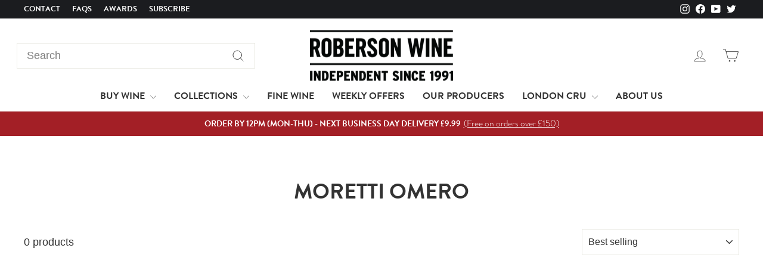

--- FILE ---
content_type: text/html; charset=utf-8
request_url: https://robersonwine.com/collections/moretti-omero
body_size: 21642
content:
<!doctype html>
<html class="no-js" lang="en" dir="ltr">
<head>
  <meta name="google-site-verification" content="Wx-sS-7FyuIr04sF75ZcE516FZFtItMBUmG5V3dO-F8" />
  <meta charset="utf-8">
  <meta http-equiv="X-UA-Compatible" content="IE=edge,chrome=1">
  <meta name="viewport" content="width=device-width,initial-scale=1">
  <meta name="theme-color" content="#9b353a">
  
  <script>(function(w,d,s,l,i){w[l]=w[l]||[];w[l].push({'gtm.start':
  new Date().getTime(),event:'gtm.js'});var f=d.getElementsByTagName(s)[0],
  j=d.createElement(s),dl=l!='dataLayer'?'&l='+l:'';j.async=true;j.src=
  'https://www.googletagmanager.com/gtm.js?id='+i+dl;f.parentNode.insertBefore(j,f);
  })(window,document,'script','dataLayer','GTM-PQQFRJZK');</script>

  <link rel="canonical" href="https://robersonwine.com/collections/moretti-omero">
  <link rel="preconnect" href="https://cdn.shopify.com" crossorigin>
  <link rel="preconnect" href="https://fonts.shopifycdn.com" crossorigin>
  <link rel="dns-prefetch" href="https://productreviews.shopifycdn.com">
  <link rel="dns-prefetch" href="https://ajax.googleapis.com">
  <link rel="dns-prefetch" href="https://maps.googleapis.com">
  <link rel="dns-prefetch" href="https://maps.gstatic.com"><title>Moretti Omero
&ndash; Roberson Wine
</title>
<meta property="og:site_name" content="Roberson Wine">
  <meta property="og:url" content="https://robersonwine.com/collections/moretti-omero">
  <meta property="og:title" content="Moretti Omero">
  <meta property="og:type" content="website">
  <meta property="og:description" content="Roberson Wine"><meta name="twitter:site" content="@robersonwine/">
  <meta name="twitter:card" content="summary_large_image">
  <meta name="twitter:title" content="Moretti Omero">
  <meta name="twitter:description" content="Roberson Wine">
<style data-shopify>@font-face {
  font-family: "Anek Tamil";
  font-weight: 700;
  font-style: normal;
  font-display: swap;
  src: url("//robersonwine.com/cdn/fonts/anek_tamil/anektamil_n7.31f19f849e399606944d7e18afb0d939020205cb.woff2") format("woff2"),
       url("//robersonwine.com/cdn/fonts/anek_tamil/anektamil_n7.3814c59b267d611330450a8e339987d5bc311032.woff") format("woff");
}

  

  
  
  
</style><link href="//robersonwine.com/cdn/shop/t/15/assets/theme.css?v=50463730906129666681717349152" rel="stylesheet" type="text/css" media="all" />
<style data-shopify>:root {
    --typeHeaderPrimary: "Anek Tamil";
    --typeHeaderFallback: sans-serif;
    --typeHeaderSize: 36px;
    --typeHeaderWeight: 700;
    --typeHeaderLineHeight: 1;
    --typeHeaderSpacing: 0.0em;

    --typeBasePrimary:"system_ui";
    --typeBaseFallback:-apple-system, 'Segoe UI', Roboto, 'Helvetica Neue', 'Noto Sans', 'Liberation Sans', Arial, sans-serif, 'Apple Color Emoji', 'Segoe UI Emoji', 'Segoe UI Symbol', 'Noto Color Emoji';
    --typeBaseSize: 18px;
    --typeBaseWeight: 400;
    --typeBaseSpacing: 0.025em;
    --typeBaseLineHeight: 1.4;
    --typeBaselineHeightMinus01: 1.3;

    --typeCollectionTitle: 20px;

    --iconWeight: 2px;
    --iconLinecaps: round;

    
        --buttonRadius: 50px;
    

    --colorGridOverlayOpacity: 0.1;
    }

    .placeholder-content {
    background-image: linear-gradient(100deg, #ffffff 40%, #f7f7f7 63%, #ffffff 79%);
    }</style><script>
    document.documentElement.className = document.documentElement.className.replace('no-js', 'js');

    window.theme = window.theme || {};
    theme.routes = {
      home: "/",
      cart: "/cart.js",
      cartPage: "/cart",
      cartAdd: "/cart/add.js",
      cartChange: "/cart/change.js",
      search: "/search",
      predictiveSearch: "/search/suggest"
    };
    theme.strings = {
      soldOut: "Sold Out",
      unavailable: "Unavailable",
      inStockLabel: "In stock, ready to ship",
      oneStockLabel: "Low stock - [count] item left",
      otherStockLabel: "Low stock - [count] items left",
      willNotShipUntil: "Ready to ship [date]",
      willBeInStockAfter: "Back in stock [date]",
      waitingForStock: "Inventory on the way",
      savePrice: "Save [saved_amount]",
      cartEmpty: "Your cart is currently empty.",
      cartTermsConfirmation: "You must agree with the terms and conditions of sales to check out",
      searchCollections: "Collections",
      searchPages: "Pages",
      searchArticles: "Articles",
      productFrom: "from ",
      maxQuantity: "You can only have [quantity] of [title] in your cart."
    };
    theme.settings = {
      cartType: "page",
      isCustomerTemplate: false,
      moneyFormat: "£{{amount}}",
      saveType: "dollar",
      productImageSize: "natural",
      productImageCover: false,
      predictiveSearch: true,
      predictiveSearchType: null,
      predictiveSearchVendor: false,
      predictiveSearchPrice: false,
      quickView: false,
      themeName: 'Impulse',
      themeVersion: "7.4.0"
    };
  </script>

  <script>window.performance && window.performance.mark && window.performance.mark('shopify.content_for_header.start');</script><meta name="google-site-verification" content="_aTi43ecJr1d0wEhl1eOQfzcSeAzrcddFuoyhhGrpgw">
<meta name="facebook-domain-verification" content="jzxgli527u0k56ui4v5yib8ddzjktz">
<meta id="shopify-digital-wallet" name="shopify-digital-wallet" content="/66353529069/digital_wallets/dialog">
<meta name="shopify-checkout-api-token" content="e307a3a4cb474a12d4911e88a6562185">
<link rel="alternate" type="application/atom+xml" title="Feed" href="/collections/moretti-omero.atom" />
<link rel="alternate" type="application/json+oembed" href="https://robersonwine.com/collections/moretti-omero.oembed">
<script async="async" src="/checkouts/internal/preloads.js?locale=en-GB"></script>
<link rel="preconnect" href="https://shop.app" crossorigin="anonymous">
<script async="async" src="https://shop.app/checkouts/internal/preloads.js?locale=en-GB&shop_id=66353529069" crossorigin="anonymous"></script>
<script id="apple-pay-shop-capabilities" type="application/json">{"shopId":66353529069,"countryCode":"GB","currencyCode":"GBP","merchantCapabilities":["supports3DS"],"merchantId":"gid:\/\/shopify\/Shop\/66353529069","merchantName":"Roberson Wine","requiredBillingContactFields":["postalAddress","email"],"requiredShippingContactFields":["postalAddress","email"],"shippingType":"shipping","supportedNetworks":["visa","maestro","masterCard","amex","discover","elo"],"total":{"type":"pending","label":"Roberson Wine","amount":"1.00"},"shopifyPaymentsEnabled":true,"supportsSubscriptions":true}</script>
<script id="shopify-features" type="application/json">{"accessToken":"e307a3a4cb474a12d4911e88a6562185","betas":["rich-media-storefront-analytics"],"domain":"robersonwine.com","predictiveSearch":true,"shopId":66353529069,"locale":"en"}</script>
<script>var Shopify = Shopify || {};
Shopify.shop = "london-cru.myshopify.com";
Shopify.locale = "en";
Shopify.currency = {"active":"GBP","rate":"1.0"};
Shopify.country = "GB";
Shopify.theme = {"name":"Impulse","id":142170620141,"schema_name":"Impulse","schema_version":"7.4.0","theme_store_id":857,"role":"main"};
Shopify.theme.handle = "null";
Shopify.theme.style = {"id":null,"handle":null};
Shopify.cdnHost = "robersonwine.com/cdn";
Shopify.routes = Shopify.routes || {};
Shopify.routes.root = "/";</script>
<script type="module">!function(o){(o.Shopify=o.Shopify||{}).modules=!0}(window);</script>
<script>!function(o){function n(){var o=[];function n(){o.push(Array.prototype.slice.apply(arguments))}return n.q=o,n}var t=o.Shopify=o.Shopify||{};t.loadFeatures=n(),t.autoloadFeatures=n()}(window);</script>
<script>
  window.ShopifyPay = window.ShopifyPay || {};
  window.ShopifyPay.apiHost = "shop.app\/pay";
  window.ShopifyPay.redirectState = null;
</script>
<script id="shop-js-analytics" type="application/json">{"pageType":"collection"}</script>
<script defer="defer" async type="module" src="//robersonwine.com/cdn/shopifycloud/shop-js/modules/v2/client.init-shop-cart-sync_BT-GjEfc.en.esm.js"></script>
<script defer="defer" async type="module" src="//robersonwine.com/cdn/shopifycloud/shop-js/modules/v2/chunk.common_D58fp_Oc.esm.js"></script>
<script defer="defer" async type="module" src="//robersonwine.com/cdn/shopifycloud/shop-js/modules/v2/chunk.modal_xMitdFEc.esm.js"></script>
<script type="module">
  await import("//robersonwine.com/cdn/shopifycloud/shop-js/modules/v2/client.init-shop-cart-sync_BT-GjEfc.en.esm.js");
await import("//robersonwine.com/cdn/shopifycloud/shop-js/modules/v2/chunk.common_D58fp_Oc.esm.js");
await import("//robersonwine.com/cdn/shopifycloud/shop-js/modules/v2/chunk.modal_xMitdFEc.esm.js");

  window.Shopify.SignInWithShop?.initShopCartSync?.({"fedCMEnabled":true,"windoidEnabled":true});

</script>
<script>
  window.Shopify = window.Shopify || {};
  if (!window.Shopify.featureAssets) window.Shopify.featureAssets = {};
  window.Shopify.featureAssets['shop-js'] = {"shop-cart-sync":["modules/v2/client.shop-cart-sync_DZOKe7Ll.en.esm.js","modules/v2/chunk.common_D58fp_Oc.esm.js","modules/v2/chunk.modal_xMitdFEc.esm.js"],"init-fed-cm":["modules/v2/client.init-fed-cm_B6oLuCjv.en.esm.js","modules/v2/chunk.common_D58fp_Oc.esm.js","modules/v2/chunk.modal_xMitdFEc.esm.js"],"shop-cash-offers":["modules/v2/client.shop-cash-offers_D2sdYoxE.en.esm.js","modules/v2/chunk.common_D58fp_Oc.esm.js","modules/v2/chunk.modal_xMitdFEc.esm.js"],"shop-login-button":["modules/v2/client.shop-login-button_QeVjl5Y3.en.esm.js","modules/v2/chunk.common_D58fp_Oc.esm.js","modules/v2/chunk.modal_xMitdFEc.esm.js"],"pay-button":["modules/v2/client.pay-button_DXTOsIq6.en.esm.js","modules/v2/chunk.common_D58fp_Oc.esm.js","modules/v2/chunk.modal_xMitdFEc.esm.js"],"shop-button":["modules/v2/client.shop-button_DQZHx9pm.en.esm.js","modules/v2/chunk.common_D58fp_Oc.esm.js","modules/v2/chunk.modal_xMitdFEc.esm.js"],"avatar":["modules/v2/client.avatar_BTnouDA3.en.esm.js"],"init-windoid":["modules/v2/client.init-windoid_CR1B-cfM.en.esm.js","modules/v2/chunk.common_D58fp_Oc.esm.js","modules/v2/chunk.modal_xMitdFEc.esm.js"],"init-shop-for-new-customer-accounts":["modules/v2/client.init-shop-for-new-customer-accounts_C_vY_xzh.en.esm.js","modules/v2/client.shop-login-button_QeVjl5Y3.en.esm.js","modules/v2/chunk.common_D58fp_Oc.esm.js","modules/v2/chunk.modal_xMitdFEc.esm.js"],"init-shop-email-lookup-coordinator":["modules/v2/client.init-shop-email-lookup-coordinator_BI7n9ZSv.en.esm.js","modules/v2/chunk.common_D58fp_Oc.esm.js","modules/v2/chunk.modal_xMitdFEc.esm.js"],"init-shop-cart-sync":["modules/v2/client.init-shop-cart-sync_BT-GjEfc.en.esm.js","modules/v2/chunk.common_D58fp_Oc.esm.js","modules/v2/chunk.modal_xMitdFEc.esm.js"],"shop-toast-manager":["modules/v2/client.shop-toast-manager_DiYdP3xc.en.esm.js","modules/v2/chunk.common_D58fp_Oc.esm.js","modules/v2/chunk.modal_xMitdFEc.esm.js"],"init-customer-accounts":["modules/v2/client.init-customer-accounts_D9ZNqS-Q.en.esm.js","modules/v2/client.shop-login-button_QeVjl5Y3.en.esm.js","modules/v2/chunk.common_D58fp_Oc.esm.js","modules/v2/chunk.modal_xMitdFEc.esm.js"],"init-customer-accounts-sign-up":["modules/v2/client.init-customer-accounts-sign-up_iGw4briv.en.esm.js","modules/v2/client.shop-login-button_QeVjl5Y3.en.esm.js","modules/v2/chunk.common_D58fp_Oc.esm.js","modules/v2/chunk.modal_xMitdFEc.esm.js"],"shop-follow-button":["modules/v2/client.shop-follow-button_CqMgW2wH.en.esm.js","modules/v2/chunk.common_D58fp_Oc.esm.js","modules/v2/chunk.modal_xMitdFEc.esm.js"],"checkout-modal":["modules/v2/client.checkout-modal_xHeaAweL.en.esm.js","modules/v2/chunk.common_D58fp_Oc.esm.js","modules/v2/chunk.modal_xMitdFEc.esm.js"],"shop-login":["modules/v2/client.shop-login_D91U-Q7h.en.esm.js","modules/v2/chunk.common_D58fp_Oc.esm.js","modules/v2/chunk.modal_xMitdFEc.esm.js"],"lead-capture":["modules/v2/client.lead-capture_BJmE1dJe.en.esm.js","modules/v2/chunk.common_D58fp_Oc.esm.js","modules/v2/chunk.modal_xMitdFEc.esm.js"],"payment-terms":["modules/v2/client.payment-terms_Ci9AEqFq.en.esm.js","modules/v2/chunk.common_D58fp_Oc.esm.js","modules/v2/chunk.modal_xMitdFEc.esm.js"]};
</script>
<script>(function() {
  var isLoaded = false;
  function asyncLoad() {
    if (isLoaded) return;
    isLoaded = true;
    var urls = ["https:\/\/a.mailmunch.co\/widgets\/site-1072284-c23e654a89f62350ac7c20cff30e748832185dc0.js?shop=london-cru.myshopify.com"];
    for (var i = 0; i < urls.length; i++) {
      var s = document.createElement('script');
      s.type = 'text/javascript';
      s.async = true;
      s.src = urls[i];
      var x = document.getElementsByTagName('script')[0];
      x.parentNode.insertBefore(s, x);
    }
  };
  if(window.attachEvent) {
    window.attachEvent('onload', asyncLoad);
  } else {
    window.addEventListener('load', asyncLoad, false);
  }
})();</script>
<script id="__st">var __st={"a":66353529069,"offset":0,"reqid":"15a06f1f-4faa-44cf-be25-971e7890c08a-1769188005","pageurl":"robersonwine.com\/collections\/moretti-omero","u":"b7f9941325a3","p":"collection","rtyp":"collection","rid":422258868461};</script>
<script>window.ShopifyPaypalV4VisibilityTracking = true;</script>
<script id="captcha-bootstrap">!function(){'use strict';const t='contact',e='account',n='new_comment',o=[[t,t],['blogs',n],['comments',n],[t,'customer']],c=[[e,'customer_login'],[e,'guest_login'],[e,'recover_customer_password'],[e,'create_customer']],r=t=>t.map((([t,e])=>`form[action*='/${t}']:not([data-nocaptcha='true']) input[name='form_type'][value='${e}']`)).join(','),a=t=>()=>t?[...document.querySelectorAll(t)].map((t=>t.form)):[];function s(){const t=[...o],e=r(t);return a(e)}const i='password',u='form_key',d=['recaptcha-v3-token','g-recaptcha-response','h-captcha-response',i],f=()=>{try{return window.sessionStorage}catch{return}},m='__shopify_v',_=t=>t.elements[u];function p(t,e,n=!1){try{const o=window.sessionStorage,c=JSON.parse(o.getItem(e)),{data:r}=function(t){const{data:e,action:n}=t;return t[m]||n?{data:e,action:n}:{data:t,action:n}}(c);for(const[e,n]of Object.entries(r))t.elements[e]&&(t.elements[e].value=n);n&&o.removeItem(e)}catch(o){console.error('form repopulation failed',{error:o})}}const l='form_type',E='cptcha';function T(t){t.dataset[E]=!0}const w=window,h=w.document,L='Shopify',v='ce_forms',y='captcha';let A=!1;((t,e)=>{const n=(g='f06e6c50-85a8-45c8-87d0-21a2b65856fe',I='https://cdn.shopify.com/shopifycloud/storefront-forms-hcaptcha/ce_storefront_forms_captcha_hcaptcha.v1.5.2.iife.js',D={infoText:'Protected by hCaptcha',privacyText:'Privacy',termsText:'Terms'},(t,e,n)=>{const o=w[L][v],c=o.bindForm;if(c)return c(t,g,e,D).then(n);var r;o.q.push([[t,g,e,D],n]),r=I,A||(h.body.append(Object.assign(h.createElement('script'),{id:'captcha-provider',async:!0,src:r})),A=!0)});var g,I,D;w[L]=w[L]||{},w[L][v]=w[L][v]||{},w[L][v].q=[],w[L][y]=w[L][y]||{},w[L][y].protect=function(t,e){n(t,void 0,e),T(t)},Object.freeze(w[L][y]),function(t,e,n,w,h,L){const[v,y,A,g]=function(t,e,n){const i=e?o:[],u=t?c:[],d=[...i,...u],f=r(d),m=r(i),_=r(d.filter((([t,e])=>n.includes(e))));return[a(f),a(m),a(_),s()]}(w,h,L),I=t=>{const e=t.target;return e instanceof HTMLFormElement?e:e&&e.form},D=t=>v().includes(t);t.addEventListener('submit',(t=>{const e=I(t);if(!e)return;const n=D(e)&&!e.dataset.hcaptchaBound&&!e.dataset.recaptchaBound,o=_(e),c=g().includes(e)&&(!o||!o.value);(n||c)&&t.preventDefault(),c&&!n&&(function(t){try{if(!f())return;!function(t){const e=f();if(!e)return;const n=_(t);if(!n)return;const o=n.value;o&&e.removeItem(o)}(t);const e=Array.from(Array(32),(()=>Math.random().toString(36)[2])).join('');!function(t,e){_(t)||t.append(Object.assign(document.createElement('input'),{type:'hidden',name:u})),t.elements[u].value=e}(t,e),function(t,e){const n=f();if(!n)return;const o=[...t.querySelectorAll(`input[type='${i}']`)].map((({name:t})=>t)),c=[...d,...o],r={};for(const[a,s]of new FormData(t).entries())c.includes(a)||(r[a]=s);n.setItem(e,JSON.stringify({[m]:1,action:t.action,data:r}))}(t,e)}catch(e){console.error('failed to persist form',e)}}(e),e.submit())}));const S=(t,e)=>{t&&!t.dataset[E]&&(n(t,e.some((e=>e===t))),T(t))};for(const o of['focusin','change'])t.addEventListener(o,(t=>{const e=I(t);D(e)&&S(e,y())}));const B=e.get('form_key'),M=e.get(l),P=B&&M;t.addEventListener('DOMContentLoaded',(()=>{const t=y();if(P)for(const e of t)e.elements[l].value===M&&p(e,B);[...new Set([...A(),...v().filter((t=>'true'===t.dataset.shopifyCaptcha))])].forEach((e=>S(e,t)))}))}(h,new URLSearchParams(w.location.search),n,t,e,['guest_login'])})(!0,!0)}();</script>
<script integrity="sha256-4kQ18oKyAcykRKYeNunJcIwy7WH5gtpwJnB7kiuLZ1E=" data-source-attribution="shopify.loadfeatures" defer="defer" src="//robersonwine.com/cdn/shopifycloud/storefront/assets/storefront/load_feature-a0a9edcb.js" crossorigin="anonymous"></script>
<script crossorigin="anonymous" defer="defer" src="//robersonwine.com/cdn/shopifycloud/storefront/assets/shopify_pay/storefront-65b4c6d7.js?v=20250812"></script>
<script data-source-attribution="shopify.dynamic_checkout.dynamic.init">var Shopify=Shopify||{};Shopify.PaymentButton=Shopify.PaymentButton||{isStorefrontPortableWallets:!0,init:function(){window.Shopify.PaymentButton.init=function(){};var t=document.createElement("script");t.src="https://robersonwine.com/cdn/shopifycloud/portable-wallets/latest/portable-wallets.en.js",t.type="module",document.head.appendChild(t)}};
</script>
<script data-source-attribution="shopify.dynamic_checkout.buyer_consent">
  function portableWalletsHideBuyerConsent(e){var t=document.getElementById("shopify-buyer-consent"),n=document.getElementById("shopify-subscription-policy-button");t&&n&&(t.classList.add("hidden"),t.setAttribute("aria-hidden","true"),n.removeEventListener("click",e))}function portableWalletsShowBuyerConsent(e){var t=document.getElementById("shopify-buyer-consent"),n=document.getElementById("shopify-subscription-policy-button");t&&n&&(t.classList.remove("hidden"),t.removeAttribute("aria-hidden"),n.addEventListener("click",e))}window.Shopify?.PaymentButton&&(window.Shopify.PaymentButton.hideBuyerConsent=portableWalletsHideBuyerConsent,window.Shopify.PaymentButton.showBuyerConsent=portableWalletsShowBuyerConsent);
</script>
<script data-source-attribution="shopify.dynamic_checkout.cart.bootstrap">document.addEventListener("DOMContentLoaded",(function(){function t(){return document.querySelector("shopify-accelerated-checkout-cart, shopify-accelerated-checkout")}if(t())Shopify.PaymentButton.init();else{new MutationObserver((function(e,n){t()&&(Shopify.PaymentButton.init(),n.disconnect())})).observe(document.body,{childList:!0,subtree:!0})}}));
</script>
<link id="shopify-accelerated-checkout-styles" rel="stylesheet" media="screen" href="https://robersonwine.com/cdn/shopifycloud/portable-wallets/latest/accelerated-checkout-backwards-compat.css" crossorigin="anonymous">
<style id="shopify-accelerated-checkout-cart">
        #shopify-buyer-consent {
  margin-top: 1em;
  display: inline-block;
  width: 100%;
}

#shopify-buyer-consent.hidden {
  display: none;
}

#shopify-subscription-policy-button {
  background: none;
  border: none;
  padding: 0;
  text-decoration: underline;
  font-size: inherit;
  cursor: pointer;
}

#shopify-subscription-policy-button::before {
  box-shadow: none;
}

      </style>

<script>window.performance && window.performance.mark && window.performance.mark('shopify.content_for_header.end');</script>

  <script src="//robersonwine.com/cdn/shop/t/15/assets/vendor-scripts-v11.js" defer="defer"></script><script src="//robersonwine.com/cdn/shop/t/15/assets/theme.js?v=66447858802808184731717348909" defer="defer"></script>
  <script src="//robersonwine.com/cdn/shop/t/15/assets/custom.js?v=144394609212609801717352369" defer="defer"></script>

  <link rel="stylesheet" href="https://use.typekit.net/umo6pzx.css">
  <link href="https://fonts.cdnfonts.com/css/archer-2" rel="stylesheet">
  <link rel="stylesheet" href="//robersonwine.com/cdn/shop/t/15/assets/custom.css?v=117600489052393490571732617206" type="text/css" media="all">
  <!-- Meta Pixel Code -->
  <script>
  !function(f,b,e,v,n,t,s)
  {if(f.fbq)return;n=f.fbq=function(){n.callMethod?
  n.callMethod.apply(n,arguments):n.queue.push(arguments)};
  if(!f._fbq)f._fbq=n;n.push=n;n.loaded=!0;n.version='2.0';
  n.queue=[];t=b.createElement(e);t.async=!0;
  t.src=v;s=b.getElementsByTagName(e)[0];
  s.parentNode.insertBefore(t,s)}(window, document,'script', 'https://connect.facebook.net/en_US/fbevents.js');
  fbq('init', '1136495574183985');
  fbq('track', 'PageView');
  </script>
  <noscript><img height="1" width="1" style="display:none"
  src="https://www.facebook.com/tr?id=1136495574183985&ev=PageView&noscript=1"
  /></noscript>
  <!-- End Meta Pixel Code -->

  <!-- "snippets/shogun-head.liquid" was not rendered, the associated app was uninstalled -->
<!-- BEGIN app block: shopify://apps/minmaxify-order-limits/blocks/app-embed-block/3acfba32-89f3-4377-ae20-cbb9abc48475 -->

<!-- END app block --><link href="https://monorail-edge.shopifysvc.com" rel="dns-prefetch">
<script>(function(){if ("sendBeacon" in navigator && "performance" in window) {try {var session_token_from_headers = performance.getEntriesByType('navigation')[0].serverTiming.find(x => x.name == '_s').description;} catch {var session_token_from_headers = undefined;}var session_cookie_matches = document.cookie.match(/_shopify_s=([^;]*)/);var session_token_from_cookie = session_cookie_matches && session_cookie_matches.length === 2 ? session_cookie_matches[1] : "";var session_token = session_token_from_headers || session_token_from_cookie || "";function handle_abandonment_event(e) {var entries = performance.getEntries().filter(function(entry) {return /monorail-edge.shopifysvc.com/.test(entry.name);});if (!window.abandonment_tracked && entries.length === 0) {window.abandonment_tracked = true;var currentMs = Date.now();var navigation_start = performance.timing.navigationStart;var payload = {shop_id: 66353529069,url: window.location.href,navigation_start,duration: currentMs - navigation_start,session_token,page_type: "collection"};window.navigator.sendBeacon("https://monorail-edge.shopifysvc.com/v1/produce", JSON.stringify({schema_id: "online_store_buyer_site_abandonment/1.1",payload: payload,metadata: {event_created_at_ms: currentMs,event_sent_at_ms: currentMs}}));}}window.addEventListener('pagehide', handle_abandonment_event);}}());</script>
<script id="web-pixels-manager-setup">(function e(e,d,r,n,o){if(void 0===o&&(o={}),!Boolean(null===(a=null===(i=window.Shopify)||void 0===i?void 0:i.analytics)||void 0===a?void 0:a.replayQueue)){var i,a;window.Shopify=window.Shopify||{};var t=window.Shopify;t.analytics=t.analytics||{};var s=t.analytics;s.replayQueue=[],s.publish=function(e,d,r){return s.replayQueue.push([e,d,r]),!0};try{self.performance.mark("wpm:start")}catch(e){}var l=function(){var e={modern:/Edge?\/(1{2}[4-9]|1[2-9]\d|[2-9]\d{2}|\d{4,})\.\d+(\.\d+|)|Firefox\/(1{2}[4-9]|1[2-9]\d|[2-9]\d{2}|\d{4,})\.\d+(\.\d+|)|Chrom(ium|e)\/(9{2}|\d{3,})\.\d+(\.\d+|)|(Maci|X1{2}).+ Version\/(15\.\d+|(1[6-9]|[2-9]\d|\d{3,})\.\d+)([,.]\d+|)( \(\w+\)|)( Mobile\/\w+|) Safari\/|Chrome.+OPR\/(9{2}|\d{3,})\.\d+\.\d+|(CPU[ +]OS|iPhone[ +]OS|CPU[ +]iPhone|CPU IPhone OS|CPU iPad OS)[ +]+(15[._]\d+|(1[6-9]|[2-9]\d|\d{3,})[._]\d+)([._]\d+|)|Android:?[ /-](13[3-9]|1[4-9]\d|[2-9]\d{2}|\d{4,})(\.\d+|)(\.\d+|)|Android.+Firefox\/(13[5-9]|1[4-9]\d|[2-9]\d{2}|\d{4,})\.\d+(\.\d+|)|Android.+Chrom(ium|e)\/(13[3-9]|1[4-9]\d|[2-9]\d{2}|\d{4,})\.\d+(\.\d+|)|SamsungBrowser\/([2-9]\d|\d{3,})\.\d+/,legacy:/Edge?\/(1[6-9]|[2-9]\d|\d{3,})\.\d+(\.\d+|)|Firefox\/(5[4-9]|[6-9]\d|\d{3,})\.\d+(\.\d+|)|Chrom(ium|e)\/(5[1-9]|[6-9]\d|\d{3,})\.\d+(\.\d+|)([\d.]+$|.*Safari\/(?![\d.]+ Edge\/[\d.]+$))|(Maci|X1{2}).+ Version\/(10\.\d+|(1[1-9]|[2-9]\d|\d{3,})\.\d+)([,.]\d+|)( \(\w+\)|)( Mobile\/\w+|) Safari\/|Chrome.+OPR\/(3[89]|[4-9]\d|\d{3,})\.\d+\.\d+|(CPU[ +]OS|iPhone[ +]OS|CPU[ +]iPhone|CPU IPhone OS|CPU iPad OS)[ +]+(10[._]\d+|(1[1-9]|[2-9]\d|\d{3,})[._]\d+)([._]\d+|)|Android:?[ /-](13[3-9]|1[4-9]\d|[2-9]\d{2}|\d{4,})(\.\d+|)(\.\d+|)|Mobile Safari.+OPR\/([89]\d|\d{3,})\.\d+\.\d+|Android.+Firefox\/(13[5-9]|1[4-9]\d|[2-9]\d{2}|\d{4,})\.\d+(\.\d+|)|Android.+Chrom(ium|e)\/(13[3-9]|1[4-9]\d|[2-9]\d{2}|\d{4,})\.\d+(\.\d+|)|Android.+(UC? ?Browser|UCWEB|U3)[ /]?(15\.([5-9]|\d{2,})|(1[6-9]|[2-9]\d|\d{3,})\.\d+)\.\d+|SamsungBrowser\/(5\.\d+|([6-9]|\d{2,})\.\d+)|Android.+MQ{2}Browser\/(14(\.(9|\d{2,})|)|(1[5-9]|[2-9]\d|\d{3,})(\.\d+|))(\.\d+|)|K[Aa][Ii]OS\/(3\.\d+|([4-9]|\d{2,})\.\d+)(\.\d+|)/},d=e.modern,r=e.legacy,n=navigator.userAgent;return n.match(d)?"modern":n.match(r)?"legacy":"unknown"}(),u="modern"===l?"modern":"legacy",c=(null!=n?n:{modern:"",legacy:""})[u],f=function(e){return[e.baseUrl,"/wpm","/b",e.hashVersion,"modern"===e.buildTarget?"m":"l",".js"].join("")}({baseUrl:d,hashVersion:r,buildTarget:u}),m=function(e){var d=e.version,r=e.bundleTarget,n=e.surface,o=e.pageUrl,i=e.monorailEndpoint;return{emit:function(e){var a=e.status,t=e.errorMsg,s=(new Date).getTime(),l=JSON.stringify({metadata:{event_sent_at_ms:s},events:[{schema_id:"web_pixels_manager_load/3.1",payload:{version:d,bundle_target:r,page_url:o,status:a,surface:n,error_msg:t},metadata:{event_created_at_ms:s}}]});if(!i)return console&&console.warn&&console.warn("[Web Pixels Manager] No Monorail endpoint provided, skipping logging."),!1;try{return self.navigator.sendBeacon.bind(self.navigator)(i,l)}catch(e){}var u=new XMLHttpRequest;try{return u.open("POST",i,!0),u.setRequestHeader("Content-Type","text/plain"),u.send(l),!0}catch(e){return console&&console.warn&&console.warn("[Web Pixels Manager] Got an unhandled error while logging to Monorail."),!1}}}}({version:r,bundleTarget:l,surface:e.surface,pageUrl:self.location.href,monorailEndpoint:e.monorailEndpoint});try{o.browserTarget=l,function(e){var d=e.src,r=e.async,n=void 0===r||r,o=e.onload,i=e.onerror,a=e.sri,t=e.scriptDataAttributes,s=void 0===t?{}:t,l=document.createElement("script"),u=document.querySelector("head"),c=document.querySelector("body");if(l.async=n,l.src=d,a&&(l.integrity=a,l.crossOrigin="anonymous"),s)for(var f in s)if(Object.prototype.hasOwnProperty.call(s,f))try{l.dataset[f]=s[f]}catch(e){}if(o&&l.addEventListener("load",o),i&&l.addEventListener("error",i),u)u.appendChild(l);else{if(!c)throw new Error("Did not find a head or body element to append the script");c.appendChild(l)}}({src:f,async:!0,onload:function(){if(!function(){var e,d;return Boolean(null===(d=null===(e=window.Shopify)||void 0===e?void 0:e.analytics)||void 0===d?void 0:d.initialized)}()){var d=window.webPixelsManager.init(e)||void 0;if(d){var r=window.Shopify.analytics;r.replayQueue.forEach((function(e){var r=e[0],n=e[1],o=e[2];d.publishCustomEvent(r,n,o)})),r.replayQueue=[],r.publish=d.publishCustomEvent,r.visitor=d.visitor,r.initialized=!0}}},onerror:function(){return m.emit({status:"failed",errorMsg:"".concat(f," has failed to load")})},sri:function(e){var d=/^sha384-[A-Za-z0-9+/=]+$/;return"string"==typeof e&&d.test(e)}(c)?c:"",scriptDataAttributes:o}),m.emit({status:"loading"})}catch(e){m.emit({status:"failed",errorMsg:(null==e?void 0:e.message)||"Unknown error"})}}})({shopId: 66353529069,storefrontBaseUrl: "https://robersonwine.com",extensionsBaseUrl: "https://extensions.shopifycdn.com/cdn/shopifycloud/web-pixels-manager",monorailEndpoint: "https://monorail-edge.shopifysvc.com/unstable/produce_batch",surface: "storefront-renderer",enabledBetaFlags: ["2dca8a86"],webPixelsConfigList: [{"id":"507445485","configuration":"{\"config\":\"{\\\"pixel_id\\\":\\\"G-QLW6YPSWKF\\\",\\\"target_country\\\":\\\"GB\\\",\\\"gtag_events\\\":[{\\\"type\\\":\\\"search\\\",\\\"action_label\\\":[\\\"G-QLW6YPSWKF\\\",\\\"AW-1040572351\\\/4j1VCOr5s6MZEL-_l_AD\\\"]},{\\\"type\\\":\\\"begin_checkout\\\",\\\"action_label\\\":[\\\"G-QLW6YPSWKF\\\",\\\"AW-1040572351\\\/Uag3CPD5s6MZEL-_l_AD\\\"]},{\\\"type\\\":\\\"view_item\\\",\\\"action_label\\\":[\\\"G-QLW6YPSWKF\\\",\\\"AW-1040572351\\\/Mw9HCOf5s6MZEL-_l_AD\\\",\\\"MC-KYTLQSXGN0\\\"]},{\\\"type\\\":\\\"purchase\\\",\\\"action_label\\\":[\\\"G-QLW6YPSWKF\\\",\\\"AW-1040572351\\\/qqT0COH5s6MZEL-_l_AD\\\",\\\"MC-KYTLQSXGN0\\\"]},{\\\"type\\\":\\\"page_view\\\",\\\"action_label\\\":[\\\"G-QLW6YPSWKF\\\",\\\"AW-1040572351\\\/hLbFCOT5s6MZEL-_l_AD\\\",\\\"MC-KYTLQSXGN0\\\"]},{\\\"type\\\":\\\"add_payment_info\\\",\\\"action_label\\\":[\\\"G-QLW6YPSWKF\\\",\\\"AW-1040572351\\\/wDldCPP5s6MZEL-_l_AD\\\"]},{\\\"type\\\":\\\"add_to_cart\\\",\\\"action_label\\\":[\\\"G-QLW6YPSWKF\\\",\\\"AW-1040572351\\\/hr3aCO35s6MZEL-_l_AD\\\"]}],\\\"enable_monitoring_mode\\\":false}\"}","eventPayloadVersion":"v1","runtimeContext":"OPEN","scriptVersion":"b2a88bafab3e21179ed38636efcd8a93","type":"APP","apiClientId":1780363,"privacyPurposes":[],"dataSharingAdjustments":{"protectedCustomerApprovalScopes":["read_customer_address","read_customer_email","read_customer_name","read_customer_personal_data","read_customer_phone"]}},{"id":"157352173","configuration":"{\"pixel_id\":\"1136495574183985\",\"pixel_type\":\"facebook_pixel\",\"metaapp_system_user_token\":\"-\"}","eventPayloadVersion":"v1","runtimeContext":"OPEN","scriptVersion":"ca16bc87fe92b6042fbaa3acc2fbdaa6","type":"APP","apiClientId":2329312,"privacyPurposes":["ANALYTICS","MARKETING","SALE_OF_DATA"],"dataSharingAdjustments":{"protectedCustomerApprovalScopes":["read_customer_address","read_customer_email","read_customer_name","read_customer_personal_data","read_customer_phone"]}},{"id":"shopify-app-pixel","configuration":"{}","eventPayloadVersion":"v1","runtimeContext":"STRICT","scriptVersion":"0450","apiClientId":"shopify-pixel","type":"APP","privacyPurposes":["ANALYTICS","MARKETING"]},{"id":"shopify-custom-pixel","eventPayloadVersion":"v1","runtimeContext":"LAX","scriptVersion":"0450","apiClientId":"shopify-pixel","type":"CUSTOM","privacyPurposes":["ANALYTICS","MARKETING"]}],isMerchantRequest: false,initData: {"shop":{"name":"Roberson Wine","paymentSettings":{"currencyCode":"GBP"},"myshopifyDomain":"london-cru.myshopify.com","countryCode":"GB","storefrontUrl":"https:\/\/robersonwine.com"},"customer":null,"cart":null,"checkout":null,"productVariants":[],"purchasingCompany":null},},"https://robersonwine.com/cdn","fcfee988w5aeb613cpc8e4bc33m6693e112",{"modern":"","legacy":""},{"shopId":"66353529069","storefrontBaseUrl":"https:\/\/robersonwine.com","extensionBaseUrl":"https:\/\/extensions.shopifycdn.com\/cdn\/shopifycloud\/web-pixels-manager","surface":"storefront-renderer","enabledBetaFlags":"[\"2dca8a86\"]","isMerchantRequest":"false","hashVersion":"fcfee988w5aeb613cpc8e4bc33m6693e112","publish":"custom","events":"[[\"page_viewed\",{}],[\"collection_viewed\",{\"collection\":{\"id\":\"422258868461\",\"title\":\"Moretti Omero\",\"productVariants\":[]}}]]"});</script><script>
  window.ShopifyAnalytics = window.ShopifyAnalytics || {};
  window.ShopifyAnalytics.meta = window.ShopifyAnalytics.meta || {};
  window.ShopifyAnalytics.meta.currency = 'GBP';
  var meta = {"products":[],"page":{"pageType":"collection","resourceType":"collection","resourceId":422258868461,"requestId":"15a06f1f-4faa-44cf-be25-971e7890c08a-1769188005"}};
  for (var attr in meta) {
    window.ShopifyAnalytics.meta[attr] = meta[attr];
  }
</script>
<script class="analytics">
  (function () {
    var customDocumentWrite = function(content) {
      var jquery = null;

      if (window.jQuery) {
        jquery = window.jQuery;
      } else if (window.Checkout && window.Checkout.$) {
        jquery = window.Checkout.$;
      }

      if (jquery) {
        jquery('body').append(content);
      }
    };

    var hasLoggedConversion = function(token) {
      if (token) {
        return document.cookie.indexOf('loggedConversion=' + token) !== -1;
      }
      return false;
    }

    var setCookieIfConversion = function(token) {
      if (token) {
        var twoMonthsFromNow = new Date(Date.now());
        twoMonthsFromNow.setMonth(twoMonthsFromNow.getMonth() + 2);

        document.cookie = 'loggedConversion=' + token + '; expires=' + twoMonthsFromNow;
      }
    }

    var trekkie = window.ShopifyAnalytics.lib = window.trekkie = window.trekkie || [];
    if (trekkie.integrations) {
      return;
    }
    trekkie.methods = [
      'identify',
      'page',
      'ready',
      'track',
      'trackForm',
      'trackLink'
    ];
    trekkie.factory = function(method) {
      return function() {
        var args = Array.prototype.slice.call(arguments);
        args.unshift(method);
        trekkie.push(args);
        return trekkie;
      };
    };
    for (var i = 0; i < trekkie.methods.length; i++) {
      var key = trekkie.methods[i];
      trekkie[key] = trekkie.factory(key);
    }
    trekkie.load = function(config) {
      trekkie.config = config || {};
      trekkie.config.initialDocumentCookie = document.cookie;
      var first = document.getElementsByTagName('script')[0];
      var script = document.createElement('script');
      script.type = 'text/javascript';
      script.onerror = function(e) {
        var scriptFallback = document.createElement('script');
        scriptFallback.type = 'text/javascript';
        scriptFallback.onerror = function(error) {
                var Monorail = {
      produce: function produce(monorailDomain, schemaId, payload) {
        var currentMs = new Date().getTime();
        var event = {
          schema_id: schemaId,
          payload: payload,
          metadata: {
            event_created_at_ms: currentMs,
            event_sent_at_ms: currentMs
          }
        };
        return Monorail.sendRequest("https://" + monorailDomain + "/v1/produce", JSON.stringify(event));
      },
      sendRequest: function sendRequest(endpointUrl, payload) {
        // Try the sendBeacon API
        if (window && window.navigator && typeof window.navigator.sendBeacon === 'function' && typeof window.Blob === 'function' && !Monorail.isIos12()) {
          var blobData = new window.Blob([payload], {
            type: 'text/plain'
          });

          if (window.navigator.sendBeacon(endpointUrl, blobData)) {
            return true;
          } // sendBeacon was not successful

        } // XHR beacon

        var xhr = new XMLHttpRequest();

        try {
          xhr.open('POST', endpointUrl);
          xhr.setRequestHeader('Content-Type', 'text/plain');
          xhr.send(payload);
        } catch (e) {
          console.log(e);
        }

        return false;
      },
      isIos12: function isIos12() {
        return window.navigator.userAgent.lastIndexOf('iPhone; CPU iPhone OS 12_') !== -1 || window.navigator.userAgent.lastIndexOf('iPad; CPU OS 12_') !== -1;
      }
    };
    Monorail.produce('monorail-edge.shopifysvc.com',
      'trekkie_storefront_load_errors/1.1',
      {shop_id: 66353529069,
      theme_id: 142170620141,
      app_name: "storefront",
      context_url: window.location.href,
      source_url: "//robersonwine.com/cdn/s/trekkie.storefront.8d95595f799fbf7e1d32231b9a28fd43b70c67d3.min.js"});

        };
        scriptFallback.async = true;
        scriptFallback.src = '//robersonwine.com/cdn/s/trekkie.storefront.8d95595f799fbf7e1d32231b9a28fd43b70c67d3.min.js';
        first.parentNode.insertBefore(scriptFallback, first);
      };
      script.async = true;
      script.src = '//robersonwine.com/cdn/s/trekkie.storefront.8d95595f799fbf7e1d32231b9a28fd43b70c67d3.min.js';
      first.parentNode.insertBefore(script, first);
    };
    trekkie.load(
      {"Trekkie":{"appName":"storefront","development":false,"defaultAttributes":{"shopId":66353529069,"isMerchantRequest":null,"themeId":142170620141,"themeCityHash":"2642356813196517164","contentLanguage":"en","currency":"GBP","eventMetadataId":"641c2926-5fb4-4ab4-9155-e4ebd47982c2"},"isServerSideCookieWritingEnabled":true,"monorailRegion":"shop_domain","enabledBetaFlags":["65f19447"]},"Session Attribution":{},"S2S":{"facebookCapiEnabled":true,"source":"trekkie-storefront-renderer","apiClientId":580111}}
    );

    var loaded = false;
    trekkie.ready(function() {
      if (loaded) return;
      loaded = true;

      window.ShopifyAnalytics.lib = window.trekkie;

      var originalDocumentWrite = document.write;
      document.write = customDocumentWrite;
      try { window.ShopifyAnalytics.merchantGoogleAnalytics.call(this); } catch(error) {};
      document.write = originalDocumentWrite;

      window.ShopifyAnalytics.lib.page(null,{"pageType":"collection","resourceType":"collection","resourceId":422258868461,"requestId":"15a06f1f-4faa-44cf-be25-971e7890c08a-1769188005","shopifyEmitted":true});

      var match = window.location.pathname.match(/checkouts\/(.+)\/(thank_you|post_purchase)/)
      var token = match? match[1]: undefined;
      if (!hasLoggedConversion(token)) {
        setCookieIfConversion(token);
        window.ShopifyAnalytics.lib.track("Viewed Product Category",{"currency":"GBP","category":"Collection: moretti-omero","collectionName":"moretti-omero","collectionId":422258868461,"nonInteraction":true},undefined,undefined,{"shopifyEmitted":true});
      }
    });


        var eventsListenerScript = document.createElement('script');
        eventsListenerScript.async = true;
        eventsListenerScript.src = "//robersonwine.com/cdn/shopifycloud/storefront/assets/shop_events_listener-3da45d37.js";
        document.getElementsByTagName('head')[0].appendChild(eventsListenerScript);

})();</script>
<script
  defer
  src="https://robersonwine.com/cdn/shopifycloud/perf-kit/shopify-perf-kit-3.0.4.min.js"
  data-application="storefront-renderer"
  data-shop-id="66353529069"
  data-render-region="gcp-us-east1"
  data-page-type="collection"
  data-theme-instance-id="142170620141"
  data-theme-name="Impulse"
  data-theme-version="7.4.0"
  data-monorail-region="shop_domain"
  data-resource-timing-sampling-rate="10"
  data-shs="true"
  data-shs-beacon="true"
  data-shs-export-with-fetch="true"
  data-shs-logs-sample-rate="1"
  data-shs-beacon-endpoint="https://robersonwine.com/api/collect"
></script>
</head>

<body class="template-collection" data-center-text="true" data-button_style="round" data-type_header_capitalize="true" data-type_headers_align_text="true" data-type_product_capitalize="true" data-swatch_style="round" >

  <noscript><iframe src="https://www.googletagmanager.com/ns.html?id=GTM-PQQFRJZK"
  height="0" width="0" style="display:none;visibility:hidden"></iframe></noscript>
  
  <a class="in-page-link visually-hidden skip-link" href="#MainContent">Skip to content</a>

  <div id="PageContainer" class="page-container">
    <div class="transition-body"><!-- BEGIN sections: header-group -->
<div id="shopify-section-sections--17886895669485__header" class="shopify-section shopify-section-group-header-group">

<div id="NavDrawer" class="drawer drawer--left">
  <div class="drawer__contents">
    <div class="drawer__fixed-header">
      <div class="drawer__header appear-animation appear-delay-1">
        <div class="h2 drawer__title"></div>
        <div class="drawer__close">
          <button type="button" class="drawer__close-button js-drawer-close">
            <svg aria-hidden="true" focusable="false" role="presentation" class="icon icon-close" viewBox="0 0 64 64"><title>icon-X</title><path d="m19 17.61 27.12 27.13m0-27.12L19 44.74"/></svg>
            <span class="icon__fallback-text">Close menu</span>
          </button>
        </div>
      </div>
    </div>
    <div class="drawer__scrollable">
      <ul class="mobile-nav mobile-nav--heading-style" role="navigation" aria-label="Primary"><li class="mobile-nav__item appear-animation appear-delay-2"><div class="mobile-nav__has-sublist"><a href="https://robersonwine.com/collections/all-wines?sort_by=best-selling&filter.p.m.custom.type=Sparkling&filter.p.m.custom.type=Dessert&filter.p.m.custom.type=Ros%C3%A9&filter.p.m.custom.type=Red&filter.p.m.custom.type=White"
                    class="mobile-nav__link mobile-nav__link--top-level"
                    id="[base64]"
                    >
                    Buy Wine
                  </a>
                  <div class="mobile-nav__toggle">
                    <button type="button"
                      aria-controls="[base64]"
                      aria-labelledby="[base64]"
                      class="collapsible-trigger collapsible--auto-height"><span class="collapsible-trigger__icon collapsible-trigger__icon--open" role="presentation">
  <svg aria-hidden="true" focusable="false" role="presentation" class="icon icon--wide icon-chevron-down" viewBox="0 0 28 16"><path d="m1.57 1.59 12.76 12.77L27.1 1.59" stroke-width="2" stroke="#000" fill="none"/></svg>
</span>
</button>
                  </div></div><div id="[base64]"
                class="mobile-nav__sublist collapsible-content collapsible-content--all"
                >
                <div class="collapsible-content__inner">
                  <ul class="mobile-nav__sublist"><li class="mobile-nav__item">
                        <div class="mobile-nav__child-item"><a href="https://robersonwine.com/collections/all-wines?sort_by=best-selling&filter.p.m.custom.type=Sparkling&filter.p.m.custom.type=Dessert&filter.p.m.custom.type=Ros%C3%A9&filter.p.m.custom.type=Red&filter.p.m.custom.type=White"
                              class="mobile-nav__link"
                              id="[base64]"
                              >
                              Type
                            </a><button type="button"
                              aria-controls="[base64]"
                              aria-labelledby="[base64]"
                              class="collapsible-trigger"><span class="collapsible-trigger__icon collapsible-trigger__icon--circle collapsible-trigger__icon--open" role="presentation">
  <svg aria-hidden="true" focusable="false" role="presentation" class="icon icon--wide icon-chevron-down" viewBox="0 0 28 16"><path d="m1.57 1.59 12.76 12.77L27.1 1.59" stroke-width="2" stroke="#000" fill="none"/></svg>
</span>
</button></div><div
                            id="[base64]"
                            aria-labelledby="[base64]"
                            class="mobile-nav__sublist collapsible-content collapsible-content--all"
                            >
                            <div class="collapsible-content__inner">
                              <ul class="mobile-nav__grandchildlist"><li class="mobile-nav__item">
                                    <a href="https://robersonwine.com/collections/all-wines?filter.p.m.custom.type=White" class="mobile-nav__link">
                                      White
                                    </a>
                                  </li><li class="mobile-nav__item">
                                    <a href="https://robersonwine.com/collections/all-wines?filter.p.m.custom.type=Red" class="mobile-nav__link">
                                      Red
                                    </a>
                                  </li><li class="mobile-nav__item">
                                    <a href="https://robersonwine.com/collections/all-wines?filter.p.m.custom.type=Sparkling" class="mobile-nav__link">
                                      Sparkling
                                    </a>
                                  </li><li class="mobile-nav__item">
                                    <a href="https://robersonwine.com/collections/all-wines?filter.p.m.custom.type=Ros%C3%A9" class="mobile-nav__link">
                                      Rosé
                                    </a>
                                  </li><li class="mobile-nav__item">
                                    <a href="https://robersonwine.com/collections/all-wines?filter.p.m.custom.type=Dessert" class="mobile-nav__link">
                                      Dessert
                                    </a>
                                  </li><li class="mobile-nav__item">
                                    <a href="https://robersonwine.com/collections/all-wines?sort_by=best-selling&filter.p.m.custom.type=Sparkling&filter.p.m.custom.type=Dessert&filter.p.m.custom.type=Ros%C3%A9&filter.p.m.custom.type=Red&filter.p.m.custom.type=White" class="mobile-nav__link">
                                      Search All
                                    </a>
                                  </li></ul>
                            </div>
                          </div></li><li class="mobile-nav__item">
                        <div class="mobile-nav__child-item"><a href="https://robersonwine.com/collections/all-wines?sort_by=best-selling&filter.p.m.custom.type=Sparkling&filter.p.m.custom.type=Dessert&filter.p.m.custom.type=Ros%C3%A9&filter.p.m.custom.type=Red&filter.p.m.custom.type=White"
                              class="mobile-nav__link"
                              id="[base64]"
                              >
                              Country
                            </a><button type="button"
                              aria-controls="[base64]"
                              aria-labelledby="[base64]"
                              class="collapsible-trigger"><span class="collapsible-trigger__icon collapsible-trigger__icon--circle collapsible-trigger__icon--open" role="presentation">
  <svg aria-hidden="true" focusable="false" role="presentation" class="icon icon--wide icon-chevron-down" viewBox="0 0 28 16"><path d="m1.57 1.59 12.76 12.77L27.1 1.59" stroke-width="2" stroke="#000" fill="none"/></svg>
</span>
</button></div><div
                            id="[base64]"
                            aria-labelledby="[base64]"
                            class="mobile-nav__sublist collapsible-content collapsible-content--all"
                            >
                            <div class="collapsible-content__inner">
                              <ul class="mobile-nav__grandchildlist"><li class="mobile-nav__item">
                                    <a href="https://robersonwine.com/collections/all-wines?filter.p.m.custom.country=U.S.A." class="mobile-nav__link">
                                      U.S.A.
                                    </a>
                                  </li><li class="mobile-nav__item">
                                    <a href="https://robersonwine.com/collections/all-wines?filter.p.m.custom.country=France" class="mobile-nav__link">
                                      France
                                    </a>
                                  </li><li class="mobile-nav__item">
                                    <a href="https://robersonwine.com/collections/all-wines?filter.p.m.custom.country=Italy" class="mobile-nav__link">
                                      Italy
                                    </a>
                                  </li><li class="mobile-nav__item">
                                    <a href="https://robersonwine.com/collections/all-wines?filter.p.m.custom.country=Spain" class="mobile-nav__link">
                                      Spain
                                    </a>
                                  </li><li class="mobile-nav__item">
                                    <a href="https://robersonwine.com/collections/all-wines?filter.p.m.custom.country=Germany&filter.p.m.custom.country=Austria" class="mobile-nav__link">
                                      Austria & Germany
                                    </a>
                                  </li><li class="mobile-nav__item">
                                    <a href="https://robersonwine.com/collections/all-wines?filter.p.m.custom.country=Australia&filter.p.m.custom.country=New+Zealand&filter.p.m.custom.country=South+Africa" class="mobile-nav__link">
                                      Australia, New Zealand & South Africa
                                    </a>
                                  </li><li class="mobile-nav__item">
                                    <a href="https://robersonwine.com/collections/all-wines?sort_by=best-selling&filter.p.m.custom.type=Sparkling&filter.p.m.custom.type=Dessert&filter.p.m.custom.type=Ros%C3%A9&filter.p.m.custom.type=Red&filter.p.m.custom.type=White" class="mobile-nav__link">
                                      Search All
                                    </a>
                                  </li></ul>
                            </div>
                          </div></li><li class="mobile-nav__item">
                        <div class="mobile-nav__child-item"><a href="https://robersonwine.com/collections/all-wines?sort_by=best-selling&filter.p.m.custom.type=Sparkling&filter.p.m.custom.type=Dessert&filter.p.m.custom.type=Ros%C3%A9&filter.p.m.custom.type=Red&filter.p.m.custom.type=White"
                              class="mobile-nav__link"
                              id="[base64]"
                              >
                              Region
                            </a><button type="button"
                              aria-controls="[base64]"
                              aria-labelledby="[base64]"
                              class="collapsible-trigger"><span class="collapsible-trigger__icon collapsible-trigger__icon--circle collapsible-trigger__icon--open" role="presentation">
  <svg aria-hidden="true" focusable="false" role="presentation" class="icon icon--wide icon-chevron-down" viewBox="0 0 28 16"><path d="m1.57 1.59 12.76 12.77L27.1 1.59" stroke-width="2" stroke="#000" fill="none"/></svg>
</span>
</button></div><div
                            id="[base64]"
                            aria-labelledby="[base64]"
                            class="mobile-nav__sublist collapsible-content collapsible-content--all"
                            >
                            <div class="collapsible-content__inner">
                              <ul class="mobile-nav__grandchildlist"><li class="mobile-nav__item">
                                    <a href="https://robersonwine.com/collections/all-wines?filter.p.m.custom.region=California" class="mobile-nav__link">
                                      California
                                    </a>
                                  </li><li class="mobile-nav__item">
                                    <a href="https://robersonwine.com/collections/all-wines?filter.p.m.custom.country=U.S.A.&filter.p.m.custom.region=Oregon" class="mobile-nav__link">
                                      Oregon
                                    </a>
                                  </li><li class="mobile-nav__item">
                                    <a href="https://robersonwine.com/collections/all-wines?filter.p.m.custom.region=Champagne" class="mobile-nav__link">
                                      Champagne
                                    </a>
                                  </li><li class="mobile-nav__item">
                                    <a href="https://robersonwine.com/collections/all-wines?filter.p.m.custom.region=Bordeaux" class="mobile-nav__link">
                                      Bordeaux
                                    </a>
                                  </li><li class="mobile-nav__item">
                                    <a href="https://robersonwine.com/collections/all-wines?filter.p.m.custom.region=Burgundy" class="mobile-nav__link">
                                      Burgundy
                                    </a>
                                  </li><li class="mobile-nav__item">
                                    <a href="https://robersonwine.com/collections/all-wines?filter.p.m.custom.region=Southern+Rh%C3%B4ne&filter.p.m.custom.region=Northern+Rh%C3%B4ne" class="mobile-nav__link">
                                      Rhône
                                    </a>
                                  </li><li class="mobile-nav__item">
                                    <a href="https://robersonwine.com/collections/all-wines?filter.p.m.custom.region=Loire" class="mobile-nav__link">
                                      Loire
                                    </a>
                                  </li><li class="mobile-nav__item">
                                    <a href="https://robersonwine.com/collections/all-wines?sort_by=best-selling&filter.p.m.custom.type=Sparkling&filter.p.m.custom.type=Dessert&filter.p.m.custom.type=Ros%C3%A9&filter.p.m.custom.type=Red&filter.p.m.custom.type=White&filter.p.m.custom.region=Piedmont" class="mobile-nav__link">
                                      Piedmont
                                    </a>
                                  </li><li class="mobile-nav__item">
                                    <a href="https://robersonwine.com/collections/all-wines?sort_by=best-selling&filter.p.m.custom.type=Sparkling&filter.p.m.custom.type=Dessert&filter.p.m.custom.type=Ros%C3%A9&filter.p.m.custom.type=Red&filter.p.m.custom.type=White&filter.p.m.custom.region=Tuscany" class="mobile-nav__link">
                                      Tuscany
                                    </a>
                                  </li><li class="mobile-nav__item">
                                    <a href="https://robersonwine.com/collections/all-wines?sort_by=best-selling&filter.p.m.custom.type=Sparkling&filter.p.m.custom.type=Dessert&filter.p.m.custom.type=Ros%C3%A9&filter.p.m.custom.type=Red&filter.p.m.custom.type=White" class="mobile-nav__link">
                                      Search All
                                    </a>
                                  </li></ul>
                            </div>
                          </div></li><li class="mobile-nav__item">
                        <div class="mobile-nav__child-item"><a href="https://robersonwine.com/collections/all-wines?sort_by=best-selling&filter.p.m.custom.type=Sparkling&filter.p.m.custom.type=Dessert&filter.p.m.custom.type=Ros%C3%A9&filter.p.m.custom.type=Red&filter.p.m.custom.type=White"
                              class="mobile-nav__link"
                              id="[base64]"
                              >
                              Grape
                            </a><button type="button"
                              aria-controls="[base64]"
                              aria-labelledby="[base64]"
                              class="collapsible-trigger"><span class="collapsible-trigger__icon collapsible-trigger__icon--circle collapsible-trigger__icon--open" role="presentation">
  <svg aria-hidden="true" focusable="false" role="presentation" class="icon icon--wide icon-chevron-down" viewBox="0 0 28 16"><path d="m1.57 1.59 12.76 12.77L27.1 1.59" stroke-width="2" stroke="#000" fill="none"/></svg>
</span>
</button></div><div
                            id="[base64]"
                            aria-labelledby="[base64]"
                            class="mobile-nav__sublist collapsible-content collapsible-content--all"
                            >
                            <div class="collapsible-content__inner">
                              <ul class="mobile-nav__grandchildlist"><li class="mobile-nav__item">
                                    <a href="https://robersonwine.com/collections/all-wines?filter.p.m.custom.grape_variety=Chardonnay" class="mobile-nav__link">
                                      Chardonnay
                                    </a>
                                  </li><li class="mobile-nav__item">
                                    <a href="https://robersonwine.com/collections/all-wines?filter.p.m.custom.grape_variety=Sauvignon+Blanc" class="mobile-nav__link">
                                      Sauvignon Blanc
                                    </a>
                                  </li><li class="mobile-nav__item">
                                    <a href="https://robersonwine.com/collections/all-wines?filter.p.m.custom.grape_variety=Riesling" class="mobile-nav__link">
                                      Riesling
                                    </a>
                                  </li><li class="mobile-nav__item">
                                    <a href="https://robersonwine.com/collections/all-wines?filter.p.m.custom.grape_variety=Gruner+Veltliner" class="mobile-nav__link">
                                      Gruner Veltliner
                                    </a>
                                  </li><li class="mobile-nav__item">
                                    <a href="https://robersonwine.com/collections/all-wines?filter.p.m.custom.grape_variety=Pinot+Noir" class="mobile-nav__link">
                                      Pinot Noir
                                    </a>
                                  </li><li class="mobile-nav__item">
                                    <a href="https://robersonwine.com/collections/all-wines?filter.p.m.custom.grape_variety=Cabernet+Sauvignon" class="mobile-nav__link">
                                      Cabernet Sauvignon
                                    </a>
                                  </li><li class="mobile-nav__item">
                                    <a href="https://robersonwine.com/collections/all-wines?filter.p.m.custom.grape_variety=Cabernet+Franc" class="mobile-nav__link">
                                      Cabernet Franc
                                    </a>
                                  </li><li class="mobile-nav__item">
                                    <a href="https://robersonwine.com/collections/all-wines?filter.p.m.custom.grape_variety=Syrah" class="mobile-nav__link">
                                      Syrah
                                    </a>
                                  </li><li class="mobile-nav__item">
                                    <a href="https://robersonwine.com/collections/all-wines?filter.p.m.custom.grape_variety=Grenache" class="mobile-nav__link">
                                      Grenache
                                    </a>
                                  </li><li class="mobile-nav__item">
                                    <a href="https://robersonwine.com/collections/all-wines?filter.p.m.custom.grape_variety=Nebbiolo" class="mobile-nav__link">
                                      Nebbiolo
                                    </a>
                                  </li><li class="mobile-nav__item">
                                    <a href="https://robersonwine.com/collections/all-wines?filter.p.m.custom.grape_variety=Sangiovese" class="mobile-nav__link">
                                      Sangiovese
                                    </a>
                                  </li><li class="mobile-nav__item">
                                    <a href="https://robersonwine.com/collections/all-wines?sort_by=best-selling&filter.p.m.custom.type=Sparkling&filter.p.m.custom.type=Dessert&filter.p.m.custom.type=Ros%C3%A9&filter.p.m.custom.type=Red&filter.p.m.custom.type=White" class="mobile-nav__link">
                                      Search All
                                    </a>
                                  </li></ul>
                            </div>
                          </div></li><li class="mobile-nav__item">
                        <div class="mobile-nav__child-item"><a href="https://robersonwine.com/collections/all-wines?sort_by=best-selling&filter.p.m.custom.type=Sparkling&filter.p.m.custom.type=Dessert&filter.p.m.custom.type=Ros%C3%A9&filter.p.m.custom.type=Red&filter.p.m.custom.type=White"
                              class="mobile-nav__link"
                              id="[base64]"
                              >
                              Bottle Size
                            </a><button type="button"
                              aria-controls="[base64]"
                              aria-labelledby="[base64]"
                              class="collapsible-trigger"><span class="collapsible-trigger__icon collapsible-trigger__icon--circle collapsible-trigger__icon--open" role="presentation">
  <svg aria-hidden="true" focusable="false" role="presentation" class="icon icon--wide icon-chevron-down" viewBox="0 0 28 16"><path d="m1.57 1.59 12.76 12.77L27.1 1.59" stroke-width="2" stroke="#000" fill="none"/></svg>
</span>
</button></div><div
                            id="[base64]"
                            aria-labelledby="[base64]"
                            class="mobile-nav__sublist collapsible-content collapsible-content--all"
                            >
                            <div class="collapsible-content__inner">
                              <ul class="mobile-nav__grandchildlist"><li class="mobile-nav__item">
                                    <a href="https://robersonwine.com/collections/all-wines?filter.p.m.custom.bottle_size=150CL&filter.p.m.custom.bottle_size=300CL&filter.p.m.custom.bottle_size=600CL" class="mobile-nav__link">
                                      Magnums & Bigger Bottles
                                    </a>
                                  </li><li class="mobile-nav__item">
                                    <a href="https://robersonwine.com/collections/all-wines?filter.p.m.custom.bottle_size=37.5CL&filter.p.m.custom.bottle_size=50CL" class="mobile-nav__link">
                                      Halves & Smaller Bottles
                                    </a>
                                  </li><li class="mobile-nav__item">
                                    <a href="https://robersonwine.com/collections/all-wines?sort_by=best-selling&filter.p.m.custom.type=Sparkling&filter.p.m.custom.type=Dessert&filter.p.m.custom.type=Ros%C3%A9&filter.p.m.custom.type=Red&filter.p.m.custom.type=White" class="mobile-nav__link">
                                      Search All
                                    </a>
                                  </li></ul>
                            </div>
                          </div></li></ul>
                </div>
              </div></li><li class="mobile-nav__item appear-animation appear-delay-3"><div class="mobile-nav__has-sublist"><a href="/collections"
                    class="mobile-nav__link mobile-nav__link--top-level"
                    id="Label-collections2"
                    >
                    Collections
                  </a>
                  <div class="mobile-nav__toggle">
                    <button type="button"
                      aria-controls="Linklist-collections2"
                      aria-labelledby="Label-collections2"
                      class="collapsible-trigger collapsible--auto-height"><span class="collapsible-trigger__icon collapsible-trigger__icon--open" role="presentation">
  <svg aria-hidden="true" focusable="false" role="presentation" class="icon icon--wide icon-chevron-down" viewBox="0 0 28 16"><path d="m1.57 1.59 12.76 12.77L27.1 1.59" stroke-width="2" stroke="#000" fill="none"/></svg>
</span>
</button>
                  </div></div><div id="Linklist-collections2"
                class="mobile-nav__sublist collapsible-content collapsible-content--all"
                >
                <div class="collapsible-content__inner">
                  <ul class="mobile-nav__sublist"><li class="mobile-nav__item">
                        <div class="mobile-nav__child-item"><a href="/collections"
                              class="mobile-nav__link"
                              id="Sublabel-collections1"
                              >
                              Top Collections
                            </a><button type="button"
                              aria-controls="Sublinklist-collections2-collections1"
                              aria-labelledby="Sublabel-collections1"
                              class="collapsible-trigger"><span class="collapsible-trigger__icon collapsible-trigger__icon--circle collapsible-trigger__icon--open" role="presentation">
  <svg aria-hidden="true" focusable="false" role="presentation" class="icon icon--wide icon-chevron-down" viewBox="0 0 28 16"><path d="m1.57 1.59 12.76 12.77L27.1 1.59" stroke-width="2" stroke="#000" fill="none"/></svg>
</span>
</button></div><div
                            id="Sublinklist-collections2-collections1"
                            aria-labelledby="Sublabel-collections1"
                            class="mobile-nav__sublist collapsible-content collapsible-content--all"
                            >
                            <div class="collapsible-content__inner">
                              <ul class="mobile-nav__grandchildlist"><li class="mobile-nav__item">
                                    <a href="https://robersonwine.com/collections/alcohol-free-wine?_pos=1&_psq=alcohol+f&_ss=e&_v=1.0" class="mobile-nav__link">
                                      Alcohol-Free Wine
                                    </a>
                                  </li><li class="mobile-nav__item">
                                    <a href="https://robersonwine.com/collections/frontpage?_pos=1&_psq=WINES+OF+THE&_ss=e&_v=1.0" class="mobile-nav__link">
                                      Wines of the week
                                    </a>
                                  </li><li class="mobile-nav__item">
                                    <a href="/collections/new-arrivals-1" class="mobile-nav__link">
                                      New Arrivals
                                    </a>
                                  </li><li class="mobile-nav__item">
                                    <a href="/collections/french-connection/French+france" class="mobile-nav__link">
                                      The French Connection 
                                    </a>
                                  </li><li class="mobile-nav__item">
                                    <a href="/collections/the-california-collection" class="mobile-nav__link">
                                      California Collection 
                                    </a>
                                  </li><li class="mobile-nav__item">
                                    <a href="https://robersonwine.com/collections/maddam-biere-fine-de-chablis?_pos=1&_psq=maddam&_ss=e&_v=1.0" class="mobile-nav__link">
                                      Beers
                                    </a>
                                  </li><li class="mobile-nav__item">
                                    <a href="/collections/bin-end" class="mobile-nav__link">
                                      BIN ENDS
                                    </a>
                                  </li></ul>
                            </div>
                          </div></li><li class="mobile-nav__item">
                        <div class="mobile-nav__child-item"><a href="/collections/all-wines"
                              class="mobile-nav__link"
                              id="Sublabel-collections-all-wines2"
                              >
                              By Price
                            </a><button type="button"
                              aria-controls="Sublinklist-collections2-collections-all-wines2"
                              aria-labelledby="Sublabel-collections-all-wines2"
                              class="collapsible-trigger"><span class="collapsible-trigger__icon collapsible-trigger__icon--circle collapsible-trigger__icon--open" role="presentation">
  <svg aria-hidden="true" focusable="false" role="presentation" class="icon icon--wide icon-chevron-down" viewBox="0 0 28 16"><path d="m1.57 1.59 12.76 12.77L27.1 1.59" stroke-width="2" stroke="#000" fill="none"/></svg>
</span>
</button></div><div
                            id="Sublinklist-collections2-collections-all-wines2"
                            aria-labelledby="Sublabel-collections-all-wines2"
                            class="mobile-nav__sublist collapsible-content collapsible-content--all"
                            >
                            <div class="collapsible-content__inner">
                              <ul class="mobile-nav__grandchildlist"><li class="mobile-nav__item">
                                    <a href="https://robersonwine.com/collections/all-wines?filter.v.price.gte=0.00&filter.v.price.lte=20.00&sort_by=price-descending" class="mobile-nav__link">
                                      Up to £20
                                    </a>
                                  </li><li class="mobile-nav__item">
                                    <a href="https://robersonwine.com/collections/all-wines?filter.v.price.gte=20.00&filter.v.price.lte=30.00&sort_by=price-descending" class="mobile-nav__link">
                                      £20 to £30
                                    </a>
                                  </li><li class="mobile-nav__item">
                                    <a href="https://robersonwine.com/collections/all-wines?filter.v.price.gte=30.00&filter.v.price.lte=50.00&sort_by=price-descending" class="mobile-nav__link">
                                      £30 to £50
                                    </a>
                                  </li><li class="mobile-nav__item">
                                    <a href="https://robersonwine.com/collections/all-wines?filter.v.price.gte=50.00&sort_by=price-ascending" class="mobile-nav__link">
                                      £50+
                                    </a>
                                  </li></ul>
                            </div>
                          </div></li></ul>
                </div>
              </div></li><li class="mobile-nav__item appear-animation appear-delay-4"><a href="/collections/fine-wine" class="mobile-nav__link mobile-nav__link--top-level">Fine Wine</a></li><li class="mobile-nav__item appear-animation appear-delay-5"><a href="https://robersonwine.com/pages/signup" class="mobile-nav__link mobile-nav__link--top-level">WEEKLY OFFERS</a></li><li class="mobile-nav__item appear-animation appear-delay-6"><a href="/pages/our-producers" class="mobile-nav__link mobile-nav__link--top-level">Our Producers</a></li><li class="mobile-nav__item appear-animation appear-delay-7"><div class="mobile-nav__has-sublist"><a href="/pages/events"
                    class="mobile-nav__link mobile-nav__link--top-level"
                    id="Label-pages-events6"
                    >
                    LONDON CRU
                  </a>
                  <div class="mobile-nav__toggle">
                    <button type="button"
                      aria-controls="Linklist-pages-events6"
                      aria-labelledby="Label-pages-events6"
                      class="collapsible-trigger collapsible--auto-height"><span class="collapsible-trigger__icon collapsible-trigger__icon--open" role="presentation">
  <svg aria-hidden="true" focusable="false" role="presentation" class="icon icon--wide icon-chevron-down" viewBox="0 0 28 16"><path d="m1.57 1.59 12.76 12.77L27.1 1.59" stroke-width="2" stroke="#000" fill="none"/></svg>
</span>
</button>
                  </div></div><div id="Linklist-pages-events6"
                class="mobile-nav__sublist collapsible-content collapsible-content--all"
                >
                <div class="collapsible-content__inner">
                  <ul class="mobile-nav__sublist"><li class="mobile-nav__item">
                        <div class="mobile-nav__child-item"><a href="https://robersonwine.com/collections/london-cru"
                              class="mobile-nav__link"
                              id="Sublabel-https-robersonwine-com-collections-london-cru1"
                              >
                              The Wines
                            </a></div></li><li class="mobile-nav__item">
                        <div class="mobile-nav__child-item"><a href="https://londoncru.co.uk/whatson"
                              class="mobile-nav__link"
                              id="Sublabel-https-londoncru-co-uk-whatson2"
                              >
                              Winery Events
                            </a></div></li><li class="mobile-nav__item">
                        <div class="mobile-nav__child-item"><a href="https://londoncru.co.uk/events/venue-hire"
                              class="mobile-nav__link"
                              id="Sublabel-https-londoncru-co-uk-events-venue-hire3"
                              >
                              Venue Hire
                            </a></div></li></ul>
                </div>
              </div></li><li class="mobile-nav__item appear-animation appear-delay-8"><a href="/pages/about-us" class="mobile-nav__link mobile-nav__link--top-level">About Us</a></li><li class="mobile-nav__item mobile-nav__item--secondary">
            <div class="grid"><div class="grid__item one-half appear-animation appear-delay-9 medium-up--hide">
                    <a href="/pages/contact" class="mobile-nav__link">Contact</a>
                  </div><div class="grid__item one-half appear-animation appear-delay-10 medium-up--hide">
                    <a href="/pages/faq" class="mobile-nav__link">FAQs</a>
                  </div><div class="grid__item one-half appear-animation appear-delay-11 medium-up--hide">
                    <a href="/pages/about-us#awards" class="mobile-nav__link">Awards</a>
                  </div><div class="grid__item one-half appear-animation appear-delay-12 medium-up--hide">
                    <a href="/pages/signup" class="mobile-nav__link">Subscribe</a>
                  </div><div class="grid__item one-half appear-animation appear-delay-13">
                  <a href="/account" class="mobile-nav__link">Log in
</a>
                </div></div>
          </li></ul><ul class="mobile-nav__social appear-animation appear-delay-14"><li class="mobile-nav__social-item">
            <a target="_blank" rel="noopener" href="https://www.instagram.com/robersonwine/" title="Roberson Wine on Instagram">
              <svg aria-hidden="true" focusable="false" role="presentation" class="icon icon-instagram" viewBox="0 0 32 32"><title>instagram</title><path fill="#444" d="M16 3.094c4.206 0 4.7.019 6.363.094 1.538.069 2.369.325 2.925.544.738.287 1.262.625 1.813 1.175s.894 1.075 1.175 1.813c.212.556.475 1.387.544 2.925.075 1.662.094 2.156.094 6.363s-.019 4.7-.094 6.363c-.069 1.538-.325 2.369-.544 2.925-.288.738-.625 1.262-1.175 1.813s-1.075.894-1.813 1.175c-.556.212-1.387.475-2.925.544-1.663.075-2.156.094-6.363.094s-4.7-.019-6.363-.094c-1.537-.069-2.369-.325-2.925-.544-.737-.288-1.263-.625-1.813-1.175s-.894-1.075-1.175-1.813c-.212-.556-.475-1.387-.544-2.925-.075-1.663-.094-2.156-.094-6.363s.019-4.7.094-6.363c.069-1.537.325-2.369.544-2.925.287-.737.625-1.263 1.175-1.813s1.075-.894 1.813-1.175c.556-.212 1.388-.475 2.925-.544 1.662-.081 2.156-.094 6.363-.094zm0-2.838c-4.275 0-4.813.019-6.494.094-1.675.075-2.819.344-3.819.731-1.037.4-1.913.944-2.788 1.819S1.486 4.656 1.08 5.688c-.387 1-.656 2.144-.731 3.825-.075 1.675-.094 2.213-.094 6.488s.019 4.813.094 6.494c.075 1.675.344 2.819.731 3.825.4 1.038.944 1.913 1.819 2.788s1.756 1.413 2.788 1.819c1 .387 2.144.656 3.825.731s2.213.094 6.494.094 4.813-.019 6.494-.094c1.675-.075 2.819-.344 3.825-.731 1.038-.4 1.913-.944 2.788-1.819s1.413-1.756 1.819-2.788c.387-1 .656-2.144.731-3.825s.094-2.212.094-6.494-.019-4.813-.094-6.494c-.075-1.675-.344-2.819-.731-3.825-.4-1.038-.944-1.913-1.819-2.788s-1.756-1.413-2.788-1.819c-1-.387-2.144-.656-3.825-.731C20.812.275 20.275.256 16 .256z"/><path fill="#444" d="M16 7.912a8.088 8.088 0 0 0 0 16.175c4.463 0 8.087-3.625 8.087-8.088s-3.625-8.088-8.088-8.088zm0 13.338a5.25 5.25 0 1 1 0-10.5 5.25 5.25 0 1 1 0 10.5zM26.294 7.594a1.887 1.887 0 1 1-3.774.002 1.887 1.887 0 0 1 3.774-.003z"/></svg>
              <span class="icon__fallback-text">Instagram</span>
            </a>
          </li><li class="mobile-nav__social-item">
            <a target="_blank" rel="noopener" href="https://www.facebook.com/profile.php?id=61556168862929" title="Roberson Wine on Facebook">
              <svg aria-hidden="true" focusable="false" role="presentation" class="icon icon-facebook" viewBox="0 0 14222 14222"><path d="M14222 7112c0 3549.352-2600.418 6491.344-6000 7024.72V9168h1657l315-2056H8222V5778c0-562 275-1111 1159-1111h897V2917s-814-139-1592-139c-1624 0-2686 984-2686 2767v1567H4194v2056h1806v4968.72C2600.418 13603.344 0 10661.352 0 7112 0 3184.703 3183.703 1 7111 1s7111 3183.703 7111 7111Zm-8222 7025c362 57 733 86 1111 86-377.945 0-749.003-29.485-1111-86.28Zm2222 0v-.28a7107.458 7107.458 0 0 1-167.717 24.267A7407.158 7407.158 0 0 0 8222 14137Zm-167.717 23.987C7745.664 14201.89 7430.797 14223 7111 14223c319.843 0 634.675-21.479 943.283-62.013Z"/></svg>
              <span class="icon__fallback-text">Facebook</span>
            </a>
          </li><li class="mobile-nav__social-item">
            <a target="_blank" rel="noopener" href="https://www.youtube.com/c/robersonwine/" title="Roberson Wine on YouTube">
              <svg aria-hidden="true" focusable="false" role="presentation" class="icon icon-youtube" viewBox="0 0 21 20"><path fill="#444" d="M-.196 15.803q0 1.23.812 2.092t1.977.861h14.946q1.165 0 1.977-.861t.812-2.092V3.909q0-1.23-.82-2.116T17.539.907H2.593q-1.148 0-1.969.886t-.82 2.116v11.894zm7.465-2.149V6.058q0-.115.066-.18.049-.016.082-.016l.082.016 7.153 3.806q.066.066.066.164 0 .066-.066.131l-7.153 3.806q-.033.033-.066.033-.066 0-.098-.033-.066-.066-.066-.131z"/></svg>
              <span class="icon__fallback-text">YouTube</span>
            </a>
          </li><li class="mobile-nav__social-item">
            <a target="_blank" rel="noopener" href="https://twitter.com/robersonwine/" title="Roberson Wine on Twitter">
              <svg aria-hidden="true" focusable="false" role="presentation" class="icon icon-twitter" viewBox="0 0 32 32"><title>twitter</title><path fill="#444" d="M31.281 6.733q-1.304 1.924-3.13 3.26 0 .13.033.408t.033.408q0 2.543-.75 5.086t-2.282 4.858-3.635 4.108-5.053 2.869-6.341 1.076q-5.282 0-9.65-2.836.913.065 1.5.065 4.401 0 7.857-2.673-2.054-.033-3.668-1.255t-2.266-3.146q.554.13 1.206.13.88 0 1.663-.261-2.184-.456-3.619-2.184t-1.435-3.977v-.065q1.239.652 2.836.717-1.271-.848-2.021-2.233t-.75-2.983q0-1.63.815-3.195 2.38 2.967 5.754 4.678t7.319 1.907q-.228-.815-.228-1.434 0-2.608 1.858-4.45t4.532-1.842q1.304 0 2.51.522t2.054 1.467q2.152-.424 4.01-1.532-.685 2.217-2.771 3.488 1.989-.261 3.619-.978z"/></svg>
              <span class="icon__fallback-text">Twitter</span>
            </a>
          </li></ul>
    </div>
  </div>
</div>
<style>
  .site-nav__link,
  .site-nav__dropdown-link:not(.site-nav__dropdown-link--top-level) {
    font-size: 16px;
  }
  
    .site-nav__link, .mobile-nav__link--top-level {
      text-transform: uppercase;
      letter-spacing: 0.2em;
    }
    .mobile-nav__link--top-level {
      font-size: 1.1em;
    }
  

  

  
.site-header {
      box-shadow: 0 0 1px rgba(0,0,0,0.2);
    }

    .toolbar + .header-sticky-wrapper .site-header {
      border-top: 0;
    }</style>

<div data-section-id="sections--17886895669485__header" data-section-type="header"><div class="toolbar small--hide">
  <div class="page-width">
    <div class="toolbar__content"><div class="toolbar__item toolbar__item--menu">
          <ul class="inline-list toolbar__menu"><li>
              <a href="/pages/contact">Contact</a>
            </li><li>
              <a href="/pages/faq">FAQs</a>
            </li><li>
              <a href="/pages/about-us#awards">Awards</a>
            </li><li>
              <a href="/pages/signup">Subscribe</a>
            </li></ul>
        </div><div class="toolbar__item">
          <ul class="no-bullets social-icons inline-list toolbar__social"><li>
      <a target="_blank" rel="noopener" href="https://www.instagram.com/robersonwine/" title="Roberson Wine on Instagram">
        <svg aria-hidden="true" focusable="false" role="presentation" class="icon icon-instagram" viewBox="0 0 32 32"><title>instagram</title><path fill="#444" d="M16 3.094c4.206 0 4.7.019 6.363.094 1.538.069 2.369.325 2.925.544.738.287 1.262.625 1.813 1.175s.894 1.075 1.175 1.813c.212.556.475 1.387.544 2.925.075 1.662.094 2.156.094 6.363s-.019 4.7-.094 6.363c-.069 1.538-.325 2.369-.544 2.925-.288.738-.625 1.262-1.175 1.813s-1.075.894-1.813 1.175c-.556.212-1.387.475-2.925.544-1.663.075-2.156.094-6.363.094s-4.7-.019-6.363-.094c-1.537-.069-2.369-.325-2.925-.544-.737-.288-1.263-.625-1.813-1.175s-.894-1.075-1.175-1.813c-.212-.556-.475-1.387-.544-2.925-.075-1.663-.094-2.156-.094-6.363s.019-4.7.094-6.363c.069-1.537.325-2.369.544-2.925.287-.737.625-1.263 1.175-1.813s1.075-.894 1.813-1.175c.556-.212 1.388-.475 2.925-.544 1.662-.081 2.156-.094 6.363-.094zm0-2.838c-4.275 0-4.813.019-6.494.094-1.675.075-2.819.344-3.819.731-1.037.4-1.913.944-2.788 1.819S1.486 4.656 1.08 5.688c-.387 1-.656 2.144-.731 3.825-.075 1.675-.094 2.213-.094 6.488s.019 4.813.094 6.494c.075 1.675.344 2.819.731 3.825.4 1.038.944 1.913 1.819 2.788s1.756 1.413 2.788 1.819c1 .387 2.144.656 3.825.731s2.213.094 6.494.094 4.813-.019 6.494-.094c1.675-.075 2.819-.344 3.825-.731 1.038-.4 1.913-.944 2.788-1.819s1.413-1.756 1.819-2.788c.387-1 .656-2.144.731-3.825s.094-2.212.094-6.494-.019-4.813-.094-6.494c-.075-1.675-.344-2.819-.731-3.825-.4-1.038-.944-1.913-1.819-2.788s-1.756-1.413-2.788-1.819c-1-.387-2.144-.656-3.825-.731C20.812.275 20.275.256 16 .256z"/><path fill="#444" d="M16 7.912a8.088 8.088 0 0 0 0 16.175c4.463 0 8.087-3.625 8.087-8.088s-3.625-8.088-8.088-8.088zm0 13.338a5.25 5.25 0 1 1 0-10.5 5.25 5.25 0 1 1 0 10.5zM26.294 7.594a1.887 1.887 0 1 1-3.774.002 1.887 1.887 0 0 1 3.774-.003z"/></svg>
        <span class="icon__fallback-text">Instagram</span>
      </a>
    </li><li>
      <a target="_blank" rel="noopener" href="https://www.facebook.com/profile.php?id=61556168862929" title="Roberson Wine on Facebook">
        <svg aria-hidden="true" focusable="false" role="presentation" class="icon icon-facebook" viewBox="0 0 14222 14222"><path d="M14222 7112c0 3549.352-2600.418 6491.344-6000 7024.72V9168h1657l315-2056H8222V5778c0-562 275-1111 1159-1111h897V2917s-814-139-1592-139c-1624 0-2686 984-2686 2767v1567H4194v2056h1806v4968.72C2600.418 13603.344 0 10661.352 0 7112 0 3184.703 3183.703 1 7111 1s7111 3183.703 7111 7111Zm-8222 7025c362 57 733 86 1111 86-377.945 0-749.003-29.485-1111-86.28Zm2222 0v-.28a7107.458 7107.458 0 0 1-167.717 24.267A7407.158 7407.158 0 0 0 8222 14137Zm-167.717 23.987C7745.664 14201.89 7430.797 14223 7111 14223c319.843 0 634.675-21.479 943.283-62.013Z"/></svg>
        <span class="icon__fallback-text">Facebook</span>
      </a>
    </li><li>
      <a target="_blank" rel="noopener" href="https://www.youtube.com/c/robersonwine/" title="Roberson Wine on YouTube">
        <svg aria-hidden="true" focusable="false" role="presentation" class="icon icon-youtube" viewBox="0 0 21 20"><path fill="#444" d="M-.196 15.803q0 1.23.812 2.092t1.977.861h14.946q1.165 0 1.977-.861t.812-2.092V3.909q0-1.23-.82-2.116T17.539.907H2.593q-1.148 0-1.969.886t-.82 2.116v11.894zm7.465-2.149V6.058q0-.115.066-.18.049-.016.082-.016l.082.016 7.153 3.806q.066.066.066.164 0 .066-.066.131l-7.153 3.806q-.033.033-.066.033-.066 0-.098-.033-.066-.066-.066-.131z"/></svg>
        <span class="icon__fallback-text">YouTube</span>
      </a>
    </li><li>
      <a target="_blank" rel="noopener" href="https://twitter.com/robersonwine/" title="Roberson Wine on Twitter">
        <svg aria-hidden="true" focusable="false" role="presentation" class="icon icon-twitter" viewBox="0 0 32 32"><title>twitter</title><path fill="#444" d="M31.281 6.733q-1.304 1.924-3.13 3.26 0 .13.033.408t.033.408q0 2.543-.75 5.086t-2.282 4.858-3.635 4.108-5.053 2.869-6.341 1.076q-5.282 0-9.65-2.836.913.065 1.5.065 4.401 0 7.857-2.673-2.054-.033-3.668-1.255t-2.266-3.146q.554.13 1.206.13.88 0 1.663-.261-2.184-.456-3.619-2.184t-1.435-3.977v-.065q1.239.652 2.836.717-1.271-.848-2.021-2.233t-.75-2.983q0-1.63.815-3.195 2.38 2.967 5.754 4.678t7.319 1.907q-.228-.815-.228-1.434 0-2.608 1.858-4.45t4.532-1.842q1.304 0 2.51.522t2.054 1.467q2.152-.424 4.01-1.532-.685 2.217-2.771 3.488 1.989-.261 3.619-.978z"/></svg>
        <span class="icon__fallback-text">Twitter</span>
      </a>
    </li></ul>

        </div></div>

  </div>
</div>
<div class="header-sticky-wrapper">
    <div id="HeaderWrapper" class="header-wrapper"><header
        id="SiteHeader"
        class="site-header site-header--heading-style"
        data-sticky="true"
        data-overlay="false">

        
        <script>function loadScript(a){var b=document.getElementsByTagName("head")[0],c=document.createElement("script");c.type="text/javascript",c.src="https://tracker.metricool.com/resources/be.js",c.onreadystatechange=a,c.onload=a,b.appendChild(c)}loadScript(function(){beTracker.t({hash:"40e62626e0ce019c5ee01bd7dfe2cfc1"})});</script>
        
        <div class="page-width">
          <div
            class="header-layout header-layout--center"
            data-logo-align="center"><div class="header-item header-item--left header-item--navigation"><div class="site-nav small--hide">
                      
                      <predictive-search data-context="" data-enabled="true" data-dark="false">
  <div class="predictive__screen" data-screen></div>
  <form action="/search" method="get" role="search">
    <label for="Search" class="hidden-label">Search</label>
    <div class="search__input-wrap">
      <input
        class="search__input"
        id="Search"
        type="search"
        name="q"
        value=""
        role="combobox"
        aria-expanded="false"
        aria-owns="predictive-search-results"
        aria-controls="predictive-search-results"
        aria-haspopup="listbox"
        aria-autocomplete="list"
        autocorrect="off"
        autocomplete="off"
        autocapitalize="off"
        spellcheck="false"
        placeholder="Search"
        tabindex="0"
      >
      <input name="options[prefix]" type="hidden" value="last">
      <button class="btn--search" type="submit">
        <svg aria-hidden="true" focusable="false" role="presentation" class="icon icon-search" viewBox="0 0 64 64"><defs><style>.cls-1{fill:none;stroke:#000;stroke-miterlimit:10;stroke-width:2px}</style></defs><path class="cls-1" d="M47.16 28.58A18.58 18.58 0 1 1 28.58 10a18.58 18.58 0 0 1 18.58 18.58zM54 54L41.94 42"/></svg>
        <span class="icon__fallback-text">Search</span>
      </button>
    </div>

    <button class="btn--close-search">
      <svg aria-hidden="true" focusable="false" role="presentation" class="icon icon-close" viewBox="0 0 64 64"><defs><style>.cls-1{fill:none;stroke:#000;stroke-miterlimit:10;stroke-width:2px}</style></defs><path class="cls-1" d="M19 17.61l27.12 27.13m0-27.13L19 44.74"/></svg>
    </button>
    <div id="predictive-search" class="search__results" tabindex="-1"></div>
  </form>
</predictive-search>

                    </div><div class="site-nav medium-up--hide">
                  <button
                    type="button"
                    class="site-nav__link site-nav__link--icon js-drawer-open-nav"
                    aria-controls="NavDrawer">
                    <svg aria-hidden="true" focusable="false" role="presentation" class="icon icon-hamburger" viewBox="0 0 64 64"><title>icon-hamburger</title><path d="M7 15h51M7 32h43M7 49h51"/></svg>
                    <span class="icon__fallback-text">Site navigation</span>
                  </button>
                </div>
              </div><div class="header-item header-item--logo"><style data-shopify>.header-item--logo,
    .header-layout--left-center .header-item--logo,
    .header-layout--left-center .header-item--icons {
      -webkit-box-flex: 0 1 110px;
      -ms-flex: 0 1 110px;
      flex: 0 1 110px;
    }

    @media only screen and (min-width: 769px) {
      .header-item--logo,
      .header-layout--left-center .header-item--logo,
      .header-layout--left-center .header-item--icons {
        -webkit-box-flex: 0 0 240px;
        -ms-flex: 0 0 240px;
        flex: 0 0 240px;
      }
    }

    .site-header__logo a {
      width: 110px;
    }
    .is-light .site-header__logo .logo--inverted {
      width: 110px;
    }
    @media only screen and (min-width: 769px) {
      .site-header__logo a {
        width: 240px;
      }

      .is-light .site-header__logo .logo--inverted {
        width: 240px;
      }
    }</style><div class="h1 site-header__logo" itemscope itemtype="http://schema.org/Organization" >
      <a
        href="/"
        itemprop="url"
        class="site-header__logo-link logo--has-inverted"
        style="padding-top: 35.24734982332156%">

        





<image-element data-aos="image-fade-in" data-aos-offset="150">


  
    
    <img src="//robersonwine.com/cdn/shop/files/Roberson-Logo-Original.png?v=1699436250&amp;width=480" alt="" srcset="//robersonwine.com/cdn/shop/files/Roberson-Logo-Original.png?v=1699436250&amp;width=240 240w, //robersonwine.com/cdn/shop/files/Roberson-Logo-Original.png?v=1699436250&amp;width=480 480w" width="240" height="84.59363957597174" loading="eager" class="small--hide image-element" sizes="240px" itemprop="logo" style="max-height: 84.59363957597174px;max-width: 240px;">
  


</image-element>






<image-element data-aos="image-fade-in" data-aos-offset="150">


  
    
    <img src="//robersonwine.com/cdn/shop/files/Roberson-Logo-Original.png?v=1699436250&amp;width=220" alt="" srcset="//robersonwine.com/cdn/shop/files/Roberson-Logo-Original.png?v=1699436250&amp;width=110 110w, //robersonwine.com/cdn/shop/files/Roberson-Logo-Original.png?v=1699436250&amp;width=220 220w" width="110" height="38.77208480565371" loading="eager" class="medium-up--hide image-element" sizes="110px" style="max-height: 38.77208480565371px;max-width: 110px;">
  


</image-element>


</a><a
          href="/"
          itemprop="url"
          class="site-header__logo-link logo--inverted"
          style="padding-top: 24.16077738515901%">

          





<image-element data-aos="image-fade-in" data-aos-offset="150">


  
    
    <img src="//robersonwine.com/cdn/shop/files/Roberson-Logo-White.png?v=1700561995&amp;width=480" alt="" srcset="//robersonwine.com/cdn/shop/files/Roberson-Logo-White.png?v=1700561995&amp;width=240 240w, //robersonwine.com/cdn/shop/files/Roberson-Logo-White.png?v=1700561995&amp;width=480 480w" width="240" height="57.98586572438163" loading="eager" class="small--hide image-element" sizes="240px" itemprop="logo" style="max-height: 57.98586572438163px;max-width: 240px;">
  


</image-element>






<image-element data-aos="image-fade-in" data-aos-offset="150">


  
    
    <img src="//robersonwine.com/cdn/shop/files/Roberson-Logo-White.png?v=1700561995&amp;width=220" alt="" srcset="//robersonwine.com/cdn/shop/files/Roberson-Logo-White.png?v=1700561995&amp;width=110 110w, //robersonwine.com/cdn/shop/files/Roberson-Logo-White.png?v=1700561995&amp;width=220 220w" width="110" height="26.576855123674914" loading="eager" class="medium-up--hide image-element" sizes="110px" style="max-height: 26.576855123674914px;max-width: 110px;">
  


</image-element>


</a></div></div><div class="header-item header-item--icons"><div class="site-nav">
  <div class="site-nav__icons"><a class="site-nav__link site-nav__link--icon small--hide" href="/account">
        <svg aria-hidden="true" focusable="false" role="presentation" class="icon icon-user" viewBox="0 0 64 64"><title>account</title><path d="M35 39.84v-2.53c3.3-1.91 6-6.66 6-11.41 0-7.63 0-13.82-9-13.82s-9 6.19-9 13.82c0 4.75 2.7 9.51 6 11.41v2.53c-10.18.85-18 6-18 12.16h42c0-6.19-7.82-11.31-18-12.16Z"/></svg>
        <span class="icon__fallback-text">Log in
</span>
      </a><a href="/search" class="site-nav__link site-nav__link--icon js-search-header medium-up--hide">
        <svg aria-hidden="true" focusable="false" role="presentation" class="icon icon-search" viewBox="0 0 64 64"><title>icon-search</title><path d="M47.16 28.58A18.58 18.58 0 1 1 28.58 10a18.58 18.58 0 0 1 18.58 18.58ZM54 54 41.94 42"/></svg>
        <span class="icon__fallback-text">Search</span>
      </a><a href="/cart" class="site-nav__link site-nav__link--icon js-drawer-open-cart" aria-controls="CartDrawer" data-icon="cart">
      <span class="cart-link"><svg aria-hidden="true" focusable="false" role="presentation" class="icon icon-cart" viewBox="0 0 64 64"><path style="stroke-miterlimit:10" d="M14 17.44h46.79l-7.94 25.61H20.96l-9.65-35.1H3"/><circle cx="27" cy="53" r="2"/><circle cx="47" cy="53" r="2"/></svg><span class="icon__fallback-text">Cart</span>
        <span class="cart-link__bubble"></span>
      </span>
    </a>
  </div>
</div>
</div>
          </div><div class="text-center"><ul
  class="site-nav site-navigation small--hide"
><li class="site-nav__item site-nav__expanded-item site-nav--has-dropdown site-nav--is-megamenu">
      
        <details
          data-hover="true"
          id="site-nav-item--1"
          class="site-nav__details"
        >
          <summary
            data-link="https://robersonwine.com/collections/all-wines?sort_by=best-selling&filter.p.m.custom.type=Sparkling&filter.p.m.custom.type=Dessert&filter.p.m.custom.type=Ros%C3%A9&filter.p.m.custom.type=Red&filter.p.m.custom.type=White"
            aria-expanded="false"
            aria-controls="site-nav-item--1"
            class="site-nav__link site-nav__link--underline site-nav__link--has-dropdown"
          >
            Buy Wine <svg aria-hidden="true" focusable="false" role="presentation" class="icon icon--wide icon-chevron-down" viewBox="0 0 28 16"><path d="m1.57 1.59 12.76 12.77L27.1 1.59" stroke-width="2" stroke="#000" fill="none"/></svg>
          </summary>
      
<div class="site-nav__dropdown megamenu text-left">
            <div class="page-width">
              <div class="grid grid--center">
                <div class="grid__item medium-up--one-fifth appear-animation appear-delay-1"><div class="h5">
                      <a href="https://robersonwine.com/collections/all-wines?sort_by=best-selling&filter.p.m.custom.type=Sparkling&filter.p.m.custom.type=Dessert&filter.p.m.custom.type=Ros%C3%A9&filter.p.m.custom.type=Red&filter.p.m.custom.type=White" class="site-nav__dropdown-link site-nav__dropdown-link--top-level">Type</a>
                    </div><div>
                        <a href="https://robersonwine.com/collections/all-wines?filter.p.m.custom.type=White" class="site-nav__dropdown-link">
                          White
                        </a>
                      </div><div>
                        <a href="https://robersonwine.com/collections/all-wines?filter.p.m.custom.type=Red" class="site-nav__dropdown-link">
                          Red
                        </a>
                      </div><div>
                        <a href="https://robersonwine.com/collections/all-wines?filter.p.m.custom.type=Sparkling" class="site-nav__dropdown-link">
                          Sparkling
                        </a>
                      </div><div>
                        <a href="https://robersonwine.com/collections/all-wines?filter.p.m.custom.type=Ros%C3%A9" class="site-nav__dropdown-link">
                          Rosé
                        </a>
                      </div><div>
                        <a href="https://robersonwine.com/collections/all-wines?filter.p.m.custom.type=Dessert" class="site-nav__dropdown-link">
                          Dessert
                        </a>
                      </div><div>
                        <a href="https://robersonwine.com/collections/all-wines?sort_by=best-selling&filter.p.m.custom.type=Sparkling&filter.p.m.custom.type=Dessert&filter.p.m.custom.type=Ros%C3%A9&filter.p.m.custom.type=Red&filter.p.m.custom.type=White" class="site-nav__dropdown-link">
                          Search All
                        </a>
                      </div></div><div class="grid__item medium-up--one-fifth appear-animation appear-delay-2"><div class="h5">
                      <a href="https://robersonwine.com/collections/all-wines?sort_by=best-selling&filter.p.m.custom.type=Sparkling&filter.p.m.custom.type=Dessert&filter.p.m.custom.type=Ros%C3%A9&filter.p.m.custom.type=Red&filter.p.m.custom.type=White" class="site-nav__dropdown-link site-nav__dropdown-link--top-level">Country</a>
                    </div><div>
                        <a href="https://robersonwine.com/collections/all-wines?filter.p.m.custom.country=U.S.A." class="site-nav__dropdown-link">
                          U.S.A.
                        </a>
                      </div><div>
                        <a href="https://robersonwine.com/collections/all-wines?filter.p.m.custom.country=France" class="site-nav__dropdown-link">
                          France
                        </a>
                      </div><div>
                        <a href="https://robersonwine.com/collections/all-wines?filter.p.m.custom.country=Italy" class="site-nav__dropdown-link">
                          Italy
                        </a>
                      </div><div>
                        <a href="https://robersonwine.com/collections/all-wines?filter.p.m.custom.country=Spain" class="site-nav__dropdown-link">
                          Spain
                        </a>
                      </div><div>
                        <a href="https://robersonwine.com/collections/all-wines?filter.p.m.custom.country=Germany&filter.p.m.custom.country=Austria" class="site-nav__dropdown-link">
                          Austria & Germany
                        </a>
                      </div><div>
                        <a href="https://robersonwine.com/collections/all-wines?filter.p.m.custom.country=Australia&filter.p.m.custom.country=New+Zealand&filter.p.m.custom.country=South+Africa" class="site-nav__dropdown-link">
                          Australia, New Zealand & South Africa
                        </a>
                      </div><div>
                        <a href="https://robersonwine.com/collections/all-wines?sort_by=best-selling&filter.p.m.custom.type=Sparkling&filter.p.m.custom.type=Dessert&filter.p.m.custom.type=Ros%C3%A9&filter.p.m.custom.type=Red&filter.p.m.custom.type=White" class="site-nav__dropdown-link">
                          Search All
                        </a>
                      </div></div><div class="grid__item medium-up--one-fifth appear-animation appear-delay-3"><div class="h5">
                      <a href="https://robersonwine.com/collections/all-wines?sort_by=best-selling&filter.p.m.custom.type=Sparkling&filter.p.m.custom.type=Dessert&filter.p.m.custom.type=Ros%C3%A9&filter.p.m.custom.type=Red&filter.p.m.custom.type=White" class="site-nav__dropdown-link site-nav__dropdown-link--top-level">Region</a>
                    </div><div>
                        <a href="https://robersonwine.com/collections/all-wines?filter.p.m.custom.region=California" class="site-nav__dropdown-link">
                          California
                        </a>
                      </div><div>
                        <a href="https://robersonwine.com/collections/all-wines?filter.p.m.custom.country=U.S.A.&filter.p.m.custom.region=Oregon" class="site-nav__dropdown-link">
                          Oregon
                        </a>
                      </div><div>
                        <a href="https://robersonwine.com/collections/all-wines?filter.p.m.custom.region=Champagne" class="site-nav__dropdown-link">
                          Champagne
                        </a>
                      </div><div>
                        <a href="https://robersonwine.com/collections/all-wines?filter.p.m.custom.region=Bordeaux" class="site-nav__dropdown-link">
                          Bordeaux
                        </a>
                      </div><div>
                        <a href="https://robersonwine.com/collections/all-wines?filter.p.m.custom.region=Burgundy" class="site-nav__dropdown-link">
                          Burgundy
                        </a>
                      </div><div>
                        <a href="https://robersonwine.com/collections/all-wines?filter.p.m.custom.region=Southern+Rh%C3%B4ne&filter.p.m.custom.region=Northern+Rh%C3%B4ne" class="site-nav__dropdown-link">
                          Rhône
                        </a>
                      </div><div>
                        <a href="https://robersonwine.com/collections/all-wines?filter.p.m.custom.region=Loire" class="site-nav__dropdown-link">
                          Loire
                        </a>
                      </div><div>
                        <a href="https://robersonwine.com/collections/all-wines?sort_by=best-selling&filter.p.m.custom.type=Sparkling&filter.p.m.custom.type=Dessert&filter.p.m.custom.type=Ros%C3%A9&filter.p.m.custom.type=Red&filter.p.m.custom.type=White&filter.p.m.custom.region=Piedmont" class="site-nav__dropdown-link">
                          Piedmont
                        </a>
                      </div><div>
                        <a href="https://robersonwine.com/collections/all-wines?sort_by=best-selling&filter.p.m.custom.type=Sparkling&filter.p.m.custom.type=Dessert&filter.p.m.custom.type=Ros%C3%A9&filter.p.m.custom.type=Red&filter.p.m.custom.type=White&filter.p.m.custom.region=Tuscany" class="site-nav__dropdown-link">
                          Tuscany
                        </a>
                      </div><div>
                        <a href="https://robersonwine.com/collections/all-wines?sort_by=best-selling&filter.p.m.custom.type=Sparkling&filter.p.m.custom.type=Dessert&filter.p.m.custom.type=Ros%C3%A9&filter.p.m.custom.type=Red&filter.p.m.custom.type=White" class="site-nav__dropdown-link">
                          Search All
                        </a>
                      </div></div><div class="grid__item medium-up--one-fifth appear-animation appear-delay-4"><div class="h5">
                      <a href="https://robersonwine.com/collections/all-wines?sort_by=best-selling&filter.p.m.custom.type=Sparkling&filter.p.m.custom.type=Dessert&filter.p.m.custom.type=Ros%C3%A9&filter.p.m.custom.type=Red&filter.p.m.custom.type=White" class="site-nav__dropdown-link site-nav__dropdown-link--top-level">Grape</a>
                    </div><div>
                        <a href="https://robersonwine.com/collections/all-wines?filter.p.m.custom.grape_variety=Chardonnay" class="site-nav__dropdown-link">
                          Chardonnay
                        </a>
                      </div><div>
                        <a href="https://robersonwine.com/collections/all-wines?filter.p.m.custom.grape_variety=Sauvignon+Blanc" class="site-nav__dropdown-link">
                          Sauvignon Blanc
                        </a>
                      </div><div>
                        <a href="https://robersonwine.com/collections/all-wines?filter.p.m.custom.grape_variety=Riesling" class="site-nav__dropdown-link">
                          Riesling
                        </a>
                      </div><div>
                        <a href="https://robersonwine.com/collections/all-wines?filter.p.m.custom.grape_variety=Gruner+Veltliner" class="site-nav__dropdown-link">
                          Gruner Veltliner
                        </a>
                      </div><div>
                        <a href="https://robersonwine.com/collections/all-wines?filter.p.m.custom.grape_variety=Pinot+Noir" class="site-nav__dropdown-link">
                          Pinot Noir
                        </a>
                      </div><div>
                        <a href="https://robersonwine.com/collections/all-wines?filter.p.m.custom.grape_variety=Cabernet+Sauvignon" class="site-nav__dropdown-link">
                          Cabernet Sauvignon
                        </a>
                      </div><div>
                        <a href="https://robersonwine.com/collections/all-wines?filter.p.m.custom.grape_variety=Cabernet+Franc" class="site-nav__dropdown-link">
                          Cabernet Franc
                        </a>
                      </div><div>
                        <a href="https://robersonwine.com/collections/all-wines?filter.p.m.custom.grape_variety=Syrah" class="site-nav__dropdown-link">
                          Syrah
                        </a>
                      </div><div>
                        <a href="https://robersonwine.com/collections/all-wines?filter.p.m.custom.grape_variety=Grenache" class="site-nav__dropdown-link">
                          Grenache
                        </a>
                      </div><div>
                        <a href="https://robersonwine.com/collections/all-wines?filter.p.m.custom.grape_variety=Nebbiolo" class="site-nav__dropdown-link">
                          Nebbiolo
                        </a>
                      </div><div>
                        <a href="https://robersonwine.com/collections/all-wines?filter.p.m.custom.grape_variety=Sangiovese" class="site-nav__dropdown-link">
                          Sangiovese
                        </a>
                      </div><div>
                        <a href="https://robersonwine.com/collections/all-wines?sort_by=best-selling&filter.p.m.custom.type=Sparkling&filter.p.m.custom.type=Dessert&filter.p.m.custom.type=Ros%C3%A9&filter.p.m.custom.type=Red&filter.p.m.custom.type=White" class="site-nav__dropdown-link">
                          Search All
                        </a>
                      </div></div><div class="grid__item medium-up--one-fifth appear-animation appear-delay-5"><div class="h5">
                      <a href="https://robersonwine.com/collections/all-wines?sort_by=best-selling&filter.p.m.custom.type=Sparkling&filter.p.m.custom.type=Dessert&filter.p.m.custom.type=Ros%C3%A9&filter.p.m.custom.type=Red&filter.p.m.custom.type=White" class="site-nav__dropdown-link site-nav__dropdown-link--top-level">Bottle Size</a>
                    </div><div>
                        <a href="https://robersonwine.com/collections/all-wines?filter.p.m.custom.bottle_size=150CL&filter.p.m.custom.bottle_size=300CL&filter.p.m.custom.bottle_size=600CL" class="site-nav__dropdown-link">
                          Magnums & Bigger Bottles
                        </a>
                      </div><div>
                        <a href="https://robersonwine.com/collections/all-wines?filter.p.m.custom.bottle_size=37.5CL&filter.p.m.custom.bottle_size=50CL" class="site-nav__dropdown-link">
                          Halves & Smaller Bottles
                        </a>
                      </div><div>
                        <a href="https://robersonwine.com/collections/all-wines?sort_by=best-selling&filter.p.m.custom.type=Sparkling&filter.p.m.custom.type=Dessert&filter.p.m.custom.type=Ros%C3%A9&filter.p.m.custom.type=Red&filter.p.m.custom.type=White" class="site-nav__dropdown-link">
                          Search All
                        </a>
                      </div></div>
                
                
                  
                
                  
                
                  
                
                
              </div>
            </div>
          </div>
        </details>
      
    </li><li class="site-nav__item site-nav__expanded-item site-nav--has-dropdown site-nav--is-megamenu">
      
        <details
          data-hover="true"
          id="site-nav-item--2"
          class="site-nav__details"
        >
          <summary
            data-link="/collections"
            aria-expanded="false"
            aria-controls="site-nav-item--2"
            class="site-nav__link site-nav__link--underline site-nav__link--has-dropdown"
          >
            Collections <svg aria-hidden="true" focusable="false" role="presentation" class="icon icon--wide icon-chevron-down" viewBox="0 0 28 16"><path d="m1.57 1.59 12.76 12.77L27.1 1.59" stroke-width="2" stroke="#000" fill="none"/></svg>
          </summary>
      
<div class="site-nav__dropdown megamenu text-left">
            <div class="page-width">
              <div class="grid grid--center">
                <div class="grid__item medium-up--one-fifth appear-animation appear-delay-1"><div class="h5">
                      <a href="/collections" class="site-nav__dropdown-link site-nav__dropdown-link--top-level">Top Collections</a>
                    </div><div>
                        <a href="https://robersonwine.com/collections/alcohol-free-wine?_pos=1&_psq=alcohol+f&_ss=e&_v=1.0" class="site-nav__dropdown-link">
                          Alcohol-Free Wine
                        </a>
                      </div><div>
                        <a href="https://robersonwine.com/collections/frontpage?_pos=1&_psq=WINES+OF+THE&_ss=e&_v=1.0" class="site-nav__dropdown-link">
                          Wines of the week
                        </a>
                      </div><div>
                        <a href="/collections/new-arrivals-1" class="site-nav__dropdown-link">
                          New Arrivals
                        </a>
                      </div><div>
                        <a href="/collections/french-connection/French+france" class="site-nav__dropdown-link">
                          The French Connection 
                        </a>
                      </div><div>
                        <a href="/collections/the-california-collection" class="site-nav__dropdown-link">
                          California Collection 
                        </a>
                      </div><div>
                        <a href="https://robersonwine.com/collections/maddam-biere-fine-de-chablis?_pos=1&_psq=maddam&_ss=e&_v=1.0" class="site-nav__dropdown-link">
                          Beers
                        </a>
                      </div><div>
                        <a href="/collections/bin-end" class="site-nav__dropdown-link">
                          BIN ENDS
                        </a>
                      </div></div><div class="grid__item medium-up--one-fifth appear-animation appear-delay-2"><div class="h5">
                      <a href="/collections/all-wines" class="site-nav__dropdown-link site-nav__dropdown-link--top-level">By Price</a>
                    </div><div>
                        <a href="https://robersonwine.com/collections/all-wines?filter.v.price.gte=0.00&filter.v.price.lte=20.00&sort_by=price-descending" class="site-nav__dropdown-link">
                          Up to £20
                        </a>
                      </div><div>
                        <a href="https://robersonwine.com/collections/all-wines?filter.v.price.gte=20.00&filter.v.price.lte=30.00&sort_by=price-descending" class="site-nav__dropdown-link">
                          £20 to £30
                        </a>
                      </div><div>
                        <a href="https://robersonwine.com/collections/all-wines?filter.v.price.gte=30.00&filter.v.price.lte=50.00&sort_by=price-descending" class="site-nav__dropdown-link">
                          £30 to £50
                        </a>
                      </div><div>
                        <a href="https://robersonwine.com/collections/all-wines?filter.v.price.gte=50.00&sort_by=price-ascending" class="site-nav__dropdown-link">
                          £50+
                        </a>
                      </div></div>
                
                
                  
                
                  
                
                  
                
                
              </div>
            </div>
          </div>
        </details>
      
    </li><li class="site-nav__item site-nav__expanded-item">
      
        <a
          href="/collections/fine-wine"
          class="site-nav__link site-nav__link--underline"
        >
          Fine Wine
        </a>
      

    </li><li class="site-nav__item site-nav__expanded-item">
      
        <a
          href="https://robersonwine.com/pages/signup"
          class="site-nav__link site-nav__link--underline"
        >
          WEEKLY OFFERS
        </a>
      

    </li><li class="site-nav__item site-nav__expanded-item">
      
        <a
          href="/pages/our-producers"
          class="site-nav__link site-nav__link--underline"
        >
          Our Producers
        </a>
      

    </li><li class="site-nav__item site-nav__expanded-item site-nav--has-dropdown">
      
        <details
          data-hover="true"
          id="site-nav-item--6"
          class="site-nav__details"
        >
          <summary
            data-link="/pages/events"
            aria-expanded="false"
            aria-controls="site-nav-item--6"
            class="site-nav__link site-nav__link--underline site-nav__link--has-dropdown"
          >
            LONDON CRU <svg aria-hidden="true" focusable="false" role="presentation" class="icon icon--wide icon-chevron-down" viewBox="0 0 28 16"><path d="m1.57 1.59 12.76 12.77L27.1 1.59" stroke-width="2" stroke="#000" fill="none"/></svg>
          </summary>
      
<ul class="site-nav__dropdown text-left"><li class="">
                <a href="https://robersonwine.com/collections/london-cru" class="site-nav__dropdown-link site-nav__dropdown-link--second-level">
                  The Wines
</a></li><li class="">
                <a href="https://londoncru.co.uk/whatson" class="site-nav__dropdown-link site-nav__dropdown-link--second-level">
                  Winery Events
</a></li><li class="">
                <a href="https://londoncru.co.uk/events/venue-hire" class="site-nav__dropdown-link site-nav__dropdown-link--second-level">
                  Venue Hire
</a></li></ul>
        </details>
      
    </li><li class="site-nav__item site-nav__expanded-item">
      
        <a
          href="/pages/about-us"
          class="site-nav__link site-nav__link--underline"
        >
          About Us
        </a>
      

    </li></ul>
</div></div>
        <div class="site-header__search-container">
          <div class="site-header__search">
            <div class="page-width">
              <predictive-search data-context="header" data-enabled="true" data-dark="false">
  <div class="predictive__screen" data-screen></div>
  <form action="/search" method="get" role="search">
    <label for="Search" class="hidden-label">Search</label>
    <div class="search__input-wrap">
      <input
        class="search__input"
        id="Search"
        type="search"
        name="q"
        value=""
        role="combobox"
        aria-expanded="false"
        aria-owns="predictive-search-results"
        aria-controls="predictive-search-results"
        aria-haspopup="listbox"
        aria-autocomplete="list"
        autocorrect="off"
        autocomplete="off"
        autocapitalize="off"
        spellcheck="false"
        placeholder="Search"
        tabindex="0"
      >
      <input name="options[prefix]" type="hidden" value="last">
      <button class="btn--search" type="submit">
        <svg aria-hidden="true" focusable="false" role="presentation" class="icon icon-search" viewBox="0 0 64 64"><defs><style>.cls-1{fill:none;stroke:#000;stroke-miterlimit:10;stroke-width:2px}</style></defs><path class="cls-1" d="M47.16 28.58A18.58 18.58 0 1 1 28.58 10a18.58 18.58 0 0 1 18.58 18.58zM54 54L41.94 42"/></svg>
        <span class="icon__fallback-text">Search</span>
      </button>
    </div>

    <button class="btn--close-search">
      <svg aria-hidden="true" focusable="false" role="presentation" class="icon icon-close" viewBox="0 0 64 64"><defs><style>.cls-1{fill:none;stroke:#000;stroke-miterlimit:10;stroke-width:2px}</style></defs><path class="cls-1" d="M19 17.61l27.12 27.13m0-27.13L19 44.74"/></svg>
    </button>
    <div id="predictive-search" class="search__results" tabindex="-1"></div>
  </form>
</predictive-search>

            </div>
          </div>
        </div>
      </header>
    </div>
  </div>
</div>


<style> #shopify-section-sections--17886895669485__header .toolbar {background: #1b1c1f;} #shopify-section-sections--17886895669485__header .inline-list.toolbar__menu a {font-family: "brandon-grotesque"; text-transform: uppercase; font-weight: 600; font-size: 0.8rem; color: white;} #shopify-section-sections--17886895669485__header .toolbar__item svg {fill: white;} #shopify-section-sections--17886895669485__header .toolbar + .header-sticky-wrapper .site-header {border-width: 0;} #shopify-section-sections--17886895669485__header .site-nav__dropdown {font-family: "brandon-grotesque";} @media only screen and (min-width: 769px) {#shopify-section-sections--17886895669485__header .site-header {padding: 10px 0; }} </style></div><div id="shopify-section-sections--17886895669485__announcement" class="shopify-section shopify-section-group-header-group"><style></style>
  <div class="announcement-bar">
    <div class="page-width">
      <div class="slideshow-wrapper">
        <button type="button" class="visually-hidden slideshow__pause" data-id="sections--17886895669485__announcement" aria-live="polite">
          <span class="slideshow__pause-stop">
            <svg aria-hidden="true" focusable="false" role="presentation" class="icon icon-pause" viewBox="0 0 10 13"><path d="M0 0h3v13H0zm7 0h3v13H7z" fill-rule="evenodd"/></svg>
            <span class="icon__fallback-text">Pause slideshow</span>
          </span>
          <span class="slideshow__pause-play">
            <svg aria-hidden="true" focusable="false" role="presentation" class="icon icon-play" viewBox="18.24 17.35 24.52 28.3"><path fill="#323232" d="M22.1 19.151v25.5l20.4-13.489-20.4-12.011z"/></svg>
            <span class="icon__fallback-text">Play slideshow</span>
          </span>
        </button>

        <div
          id="AnnouncementSlider"
          class="announcement-slider"
          data-compact="true"
          data-block-count="1"><div
                id="AnnouncementSlide-announcement-0"
                class="announcement-slider__slide"
                data-index="0"
                
              ><a class="announcement-link" href="https://robersonwine.com/pages/faq"><span class="announcement-text">ORDER BY 12PM (MON-THU) - NEXT BUSINESS DAY DELIVERY £9.99</span><span class="announcement-link-text">(Free on orders over £150)</span></a></div></div>
      </div>
    </div>
  </div>




<style> #shopify-section-sections--17886895669485__announcement * {font-family: "brandon-grotesque"; letter-spacing: initial;} @media screen and (max-width: 769px) {#shopify-section-sections--17886895669485__announcement .flickity-viewport {height: 18px !important; } #shopify-section-sections--17886895669485__announcement .announcement-link-text {display: none; }} </style></div>
<!-- END sections: header-group --><!-- BEGIN sections: popup-group -->

<!-- END sections: popup-group --><main class="main-content" id="MainContent">
        <div id="shopify-section-template--17886899699949__collection-header" class="shopify-section"><div class="page-width page-content page-content--top">
      <header class="section-header section-header--flush">
<h1 class="section-header__title">
          Moretti Omero
        </h1>
      </header>
    </div>
  <div
    id="CollectionHeaderSection"
    data-section-id="template--17886899699949__collection-header"
    data-section-type="collection-header">
  </div>
</div><div id="shopify-section-template--17886899699949__main-collection" class="shopify-section"><div
  class="collection-content"
  data-section-id="template--17886899699949__main-collection"
  data-section-type="collection-grid"
>
  <div id="CollectionAjaxContent">
    <div class="page-width">
      <div class="grid">
        <div class="grid__item medium-up--one-fifth grid__item--sidebar">
<div id="CollectionSidebar" data-style="sidebar"><div class="collection-sidebar small--hide">

<ul class="no-bullets tag-list tag-list--active-tags"></ul>

<form class="filter-form"></form>
</div><div id="FilterDrawer" class="drawer drawer--left">
      <div class="drawer__contents">
        <div class="drawer__fixed-header">
          <div class="drawer__header appear-animation appear-delay-1">
            <div class="h2 drawer__title">
              Filter
            </div>
            <div class="drawer__close">
              <button type="button" class="drawer__close-button js-drawer-close">
                <svg aria-hidden="true" focusable="false" role="presentation" class="icon icon-close" viewBox="0 0 64 64"><title>icon-X</title><path d="m19 17.61 27.12 27.13m0-27.12L19 44.74"/></svg>
                <span class="icon__fallback-text">Close menu</span>
              </button>
            </div>
          </div>
        </div><div class="drawer__scrollable appear-animation appear-delay-2">

<ul class="no-bullets tag-list tag-list--active-tags"></ul>

<form class="filter-form"></form>
</div>
      </div>
    </div>
</div></div>
        <div class="grid__item medium-up--four-fifths grid__item--content"><div  ></div><div  >
</div><div  ><div data-scroll-to>
                  



<div class="collection-grid__wrapper">
  <div class="collection-filter">
    <div class="collection-filter__item collection-filter__item--drawer">
      <button
        type="button"
        class="js-drawer-open-collection-filters btn btn--tertiary"
        aria-controls="FilterDrawer">
          <svg aria-hidden="true" focusable="false" role="presentation" class="icon icon-filter" viewBox="0 0 64 64"><title>icon-filter</title><path d="M48 42h10m-10 0a5 5 0 1 1-5-5 5 5 0 0 1 5 5ZM7 42h31M16 22H6m10 0a5 5 0 1 1 5 5 5 5 0 0 1-5-5Zm41 0H26"/></svg>
          Filter
</button>
    </div>

    <div class="collection-filter__item collection-filter__item--count small--hide">0 products
</div>

    <div class="collection-filter__item collection-filter__item--sort">
        <div class="collection-filter__sort-container"><label for="SortBy" class="hidden-label">Sort</label>
        <select name="SortBy" id="SortBy" data-default-sortby="best-selling">
          <option value="title-ascending" selected="selected">Sort</option><option value="manual">Featured</option><option value="best-selling" selected="selected">Best selling</option><option value="title-ascending">Alphabetically, A-Z</option><option value="title-descending">Alphabetically, Z-A</option><option value="price-ascending">Price, low to high</option><option value="price-descending">Price, high to low</option><option value="created-ascending">Date added, old to new</option><option value="created-descending">Date added, new to old</option></select>
        </div>
    </div>
  </div>

  <div class="grid grid--uniform"></div>
</div>
<style data-shopify>
.collection-filter__item--drawer {
  display: none;
}
.collection-filter__item--count {
  text-align: left;
}
html[dir="rtl"] .collection-filter__item--count {
  text-align: right;
}
</style>

</div></div></div>
      </div>
    </div>
  </div>
</div>
<style data-shopify>
  .collection-content .grid__item--sidebar { width: 0; padding:0; }
  .collection-content .grid__item--content { width: 100%; }
  .grid__item--sidebar { position: static; overflow: hidden; }
</style>
<script type="application/ld+json">
{
  "@context": "http://schema.org",
  "@type": "CollectionPage",
  
  
  "name": "Moretti Omero"
}
</script>


<style> #shopify-section-template--17886899699949__main-collection [data-collapsible-id="filter-vintage"] ul.no-bullets.tag-list {display: flex; flex-direction: column-reverse;} </style></div>
      </main><!-- BEGIN sections: footer-group -->
<div id="shopify-section-sections--17886895538413__footer" class="shopify-section shopify-section-group-footer-group"><footer class="site-footer" data-section-id="sections--17886895538413__footer" data-section-type="footer-section">
  <div class="page-width">

    <div class="grid"><div  class="grid__item footer__item--footer-0" data-type="logo_social"><style data-shopify>@media only screen and (min-width: 769px) and (max-width: 959px) {
              .footer__item--footer-0 {
                width: 50%;
                padding-top: 40px;
              }
              .footer__item--footer-0:nth-child(2n + 1) {
                clear: left;
              }
            }
            @media only screen and (min-width: 960px) {
              .footer__item--footer-0 {
                width: 33%;
              }

            }</style><style data-shopify>.footer__logo a {
      height: 100px;
    }</style><div class="footer__logo">
    <a href="/">



<image-element data-aos="image-fade-in" data-aos-offset="150">


  
    
    <img src="//robersonwine.com/cdn/shop/files/Roberson-Logo-Original-White.svg?v=1701628521&amp;width=481" alt="" srcset="//robersonwine.com/cdn/shop/files/Roberson-Logo-Original-White.svg?v=1701628521&amp;width=240 240w, //robersonwine.com/cdn/shop/files/Roberson-Logo-Original-White.svg?v=1701628521&amp;width=481 481w" height="100" loading="lazy" class=" image-element" sizes="240.6015037593985px" style="max-width: 240.6015037593985px;max-height: 100px;">
  


</image-element>


</a>
  </div></div><div  class="grid__item footer__item--footer-1" data-type="menu"><style data-shopify>@media only screen and (min-width: 769px) and (max-width: 959px) {
              .footer__item--footer-1 {
                width: 50%;
                padding-top: 40px;
              }
              .footer__item--footer-1:nth-child(2n + 1) {
                clear: left;
              }
            }
            @media only screen and (min-width: 960px) {
              .footer__item--footer-1 {
                width: 33%;
              }

            }</style><div
    >
    <div class="collapsible-content__inner">
      <div class="footer__collapsible footer_collapsible--disabled">
        <ul class="no-bullets site-footer__linklist"><li><a href="/search">Search</a></li><li><a href="/policies/terms-of-service">Terms of Service</a></li><li><a href="/policies/privacy-policy">Privacy Policy</a></li><li><a href="https://robersonwine.com/pages/contact">Contact us</a></li></ul>
      </div>
    </div>
  </div></div></div><p class="footer__small-text"><a target="_blank" rel="nofollow" href="https://www.shopify.com?utm_campaign=poweredby&amp;utm_medium=shopify&amp;utm_source=onlinestore">Powered by Shopify</a></p>

  </div>
</footer>


<style> #shopify-section-sections--17886895538413__footer .footer__small-text {display: none;} </style></div>
<!-- END sections: footer-group --></div>
  </div><div id="VideoModal" class="modal modal--solid">
  <div class="modal__inner">
    <div class="modal__centered page-width text-center">
      <div class="modal__centered-content">
        <div class="video-wrapper video-wrapper--modal">
          <div id="VideoHolder"></div>
        </div>
      </div>
    </div>
  </div>

  <button type="button" class="modal__close js-modal-close text-link">
    <svg aria-hidden="true" focusable="false" role="presentation" class="icon icon-close" viewBox="0 0 64 64"><title>icon-X</title><path d="m19 17.61 27.12 27.13m0-27.12L19 44.74"/></svg>
    <span class="icon__fallback-text">"Close (esc)"</span>
  </button>
</div>
<div class="pswp" tabindex="-1" role="dialog" aria-hidden="true">
  <div class="pswp__bg"></div>
  <div class="pswp__scroll-wrap">
    <div class="pswp__container">
      <div class="pswp__item"></div>
      <div class="pswp__item"></div>
      <div class="pswp__item"></div>
    </div>

    <div class="pswp__ui pswp__ui--hidden">
      <button class="btn btn--body btn--circle pswp__button pswp__button--arrow--left" title="Previous">
        <svg aria-hidden="true" focusable="false" role="presentation" class="icon icon-chevron-left" viewBox="0 0 284.49 498.98"><path d="M249.49 0a35 35 0 0 1 24.75 59.75L84.49 249.49l189.75 189.74a35.002 35.002 0 1 1-49.5 49.5L10.25 274.24a35 35 0 0 1 0-49.5L224.74 10.25A34.89 34.89 0 0 1 249.49 0Z"/></svg>
      </button>

      <button class="btn btn--body btn--circle btn--large pswp__button pswp__button--close" title="Close (esc)">
        <svg aria-hidden="true" focusable="false" role="presentation" class="icon icon-close" viewBox="0 0 64 64"><title>icon-X</title><path d="m19 17.61 27.12 27.13m0-27.12L19 44.74"/></svg>
      </button>

      <button class="btn btn--body btn--circle pswp__button pswp__button--arrow--right" title="Next">
        <svg aria-hidden="true" focusable="false" role="presentation" class="icon icon-chevron-right" viewBox="0 0 284.49 498.98"><title>icon-chevron</title><path d="M35 498.98a35 35 0 0 1-24.75-59.75l189.74-189.74L10.25 59.75a35.002 35.002 0 0 1 49.5-49.5l214.49 214.49a35 35 0 0 1 0 49.5L59.75 488.73A34.89 34.89 0 0 1 35 498.98Z"/></svg>
      </button>
    </div>
  </div>
</div>
<tool-tip data-tool-tip="">
  <div class="tool-tip__inner" data-tool-tip-inner>
    <button class="tool-tip__close" data-tool-tip-close=""><svg aria-hidden="true" focusable="false" role="presentation" class="icon icon-close" viewBox="0 0 64 64"><title>icon-X</title><path d="m19 17.61 27.12 27.13m0-27.12L19 44.74"/></svg></button>
    <div data-tool-tip-title>Moretti Omero</div>
    <div class="tool-tip__content" data-tool-tip-content>
    </div>
  </div>
</tool-tip>

  <template id="naturalImageMarkup">
    <div class="image-wrap" style="height: 0;">
      <image-element data-aos="image-fade-in" data-aos-offset="150">
        <img class="grid-product__image image-element" width height src srcset loading="lazy" alt>
      </image-element>
    </div>
  </template>
  <template id="fixedRatioImageMarkup">
    <div class="grid__image-ratio">
      <image-element data-aos="image-fade-in" data-aos-offset="150">
        <img class="image-element" width height src srcset loading="lazy" alt>
      </image-element>
    </div>
  </template>
  <script type="text/javascript" src="https://api.feefo.com/api/javascript/roberson-wine"></script><div id="feefo-service-review-floating-widgetId"></div>
</body>
</html>


--- FILE ---
content_type: text/css
request_url: https://robersonwine.com/cdn/shop/t/15/assets/custom.css?v=117600489052393490571732617206
body_size: 677
content:
:root{--typeHeaderPrimary: "brandon-grotesque"}*{letter-spacing:initial!important}.btn{font-family:brandon-grotesque;font-weight:700;font-size:1.2rem}.shopify-payment-button__button .shopify-cleanslate>div{border-radius:50px}@media screen and (min-width: 769px){.btn,.shopify-payment-button__button .shopify-cleanslate>div{filter:drop-shadow(3px 3px 0 #303236)}}.newsletter__input-group .btn{filter:initial}.btn:hover{transform:translate(1px,1px);filter:drop-shadow(2px 2px 0 #303236)}body{font-weight:300}.predictive__screen{background:transparent}@media only screen and (min-width: 769px){.header-layout{position:relative;z-index:1000}.header-layout[data-logo-align=center] .header-item--logo{margin:0}header predictive-search{width:400px;max-width:100%}header predictive-search .search__results{min-width:100%;width:800px;max-width:100vw;transform:translate(-30px)}.header-item{max-width:33.33%}.site-nav{max-width:100%}a.site-nav__link.site-nav__link--icon.small--hide{display:inline-block!important}}.feature-row,.blog-posts .article__grid-meta{background:#4c524c;position:relative;color:#fff}.feature-row a,.blog-posts .article__grid-meta a,.feature-row__text{color:#fff}.feature-row:before,.blog-posts .article__grid-meta:before{background-image:url(wave.svg);background-size:contain;opacity:.2;content:"";position:absolute;width:100%;height:100%;pointer-events:none}.blog-posts .article__grid-meta:before{transform:translate(-50%,-20px)}.blog-posts .grid__item:nth-child(4n+1)>div>div>.article__grid-meta{background:#144269}.blog-posts .grid__item:nth-child(4n+2)>div>div>.article__grid-meta{background:#611}.blog-posts .grid__item:nth-child(4n+3)>div>div>.article__grid-meta{background:#0d5c3b}.feefo{font-family:brandon-grotesque;font-weight:700;font-size:1.8rem;display:flex;align-items:center;gap:10px}.feefo .feefo-star{width:22px;height:22px}.feefo .feefo-logo{height:25px;display:flex}.feefo .feefo-logo .cls-1{stroke:initial!important;stroke-width:0!important}@media screen and (max-width: 499px){.feefo{font-size:1.4rem}.feefo .feefo-star{width:18px;height:18px}.feefo .feefo-logo{height:18px}}.hero__subtitle{filter:drop-shadow(1px 1px 3px rgba(0,0,0,.3)) drop-shadow(1px -1px 3px rgba(0,0,0,.3)) drop-shadow(-1px 1px 3px rgba(0,0,0,.3)) drop-shadow(-1px -1px 3px rgba(0,0,0,.3))}.hero__image-wrapper:before,.hero__media:before{opacity:0}.text-with-icons{margin-top:-40px;background:#baa63c}@media screen and (min-width: 770px){.text-with-icons{margin-top:-75px}}.text-with-icons__blocks .text-with-icons__block{padding:5px;flex-direction:row;align-items:center;gap:10px;justify-content:center}.text-with-icons__block-icon{margin-bottom:0}.text-with-icons__block-icon .icon{height:40px;width:40px}.text-with-icons__block-text p{margin:0;font-family:brandon-grotesque;text-transform:uppercase;font-weight:700}.text-with-icons__block-icon .icon path,.text-with-icons__block-icon .icon circle{stroke-width:4px}.text-with-icons__block-title{display:none}@media screen and (max-width: 1199px){.text-with-icons__block-text p{font-size:14px}.text-with-icons__block-icon .icon{height:30px;width:30px}}.mosaic-grid{display:grid;grid-template-columns:repeat(3,1fr);grid-template-rows:repeat(3,1fr)}.mosaic-grid>div:nth-of-type(1){grid-column:1 / 2;grid-row:1 / 3}.mosaic-grid>div:nth-of-type(2){grid-column:2 / 3;grid-row:1 / 2}.mosaic-grid>div:nth-of-type(3){grid-column:3 / 4;grid-row:1 / 2}.mosaic-grid>div:nth-of-type(4){grid-column:2 / 4;grid-row:2 / 3}.mosaic-grid>div:nth-of-type(5){grid-column:1 / 3;grid-row:3 / 4}.mosaic-grid>div:nth-of-type(6){grid-column:3 / 4;grid-row:3 / 4}@media screen and (max-width: 1099px){.mosaic-grid{display:flex;flex-direction:column}}.blog-posts header{display:none}.blog-posts .article__grid-image{margin-bottom:0}.blog-posts .article__grid-meta{padding:20px}.blog-posts .article__grid-meta>a{font-family:brandon-grotesque;font-weight:600}.blog-posts .grid.grid--uniform{display:grid;grid-template-columns:1fr 1fr 1fr}.blog-posts .grid.grid--uniform>.grid__item{width:initial;margin-bottom:50px}.blog-posts .grid.grid--uniform>.grid__item img{aspect-ratio:1 / 1;object-fit:cover}@media screen and (min-width: 769px){.blog-posts .grid{margin-top:-40px}.blog-posts .grid.grid--uniform>.grid__item:nth-child(1){width:100%;margin-bottom:80px;grid-column:1/ span 3}.blog-posts .grid.grid--uniform>.grid__item:nth-child(1) .grid{display:flex}.blog-posts .grid.grid--uniform>.grid__item:nth-child(1) .grid .grid__item.small--one-third{width:70%}.blog-posts .grid.grid--uniform>.grid__item:nth-child(1) .grid .grid__item.small--two-thirds{padding-left:0;align-self:stretch;display:flex}.blog-posts .grid.grid--uniform>.grid__item:nth-child(1) .article__grid-meta{height:100%;display:flex;flex-direction:column;justify-content:center}.blog-posts .grid.grid--uniform>.grid__item:nth-child(1) .article__grid-meta:before{transform:translate(-20px)}.blog-posts .grid.grid--uniform>.grid__item:nth-child(1) .article__grid-meta .article__title{font-size:3rem}.blog-posts .grid.grid--uniform>.grid__item:nth-child(1) .article__grid-meta .article__excerpt{font-size:1.4rem}}@media screen and (max-width: 768px){.blog-posts .grid{margin-top:-20px}.blog-posts .grid.grid--uniform{grid-template-columns:1fr}.grid__item.medium-up--one-third>.grid{display:flex;flex-direction:column}.grid__item.small--one-third,.grid__item.small--two-thirds{width:initial;clear:initial}}.form-vertical label{font-family:brandon-grotesque;font-weight:700}.js-drawer-open-collection-filters{border-radius:0;filter:initial}.info-point{display:flex;align-items:center;gap:20px;margin-bottom:10px;font-weight:600}.info-point__icon{width:30px}.product-banner{display:flex;gap:16px;margin-bottom:80px;background:#fafafa;align-items:center}.product-banner__left img{width:240px}.product-banner__right{display:flex;justify-content:space-between;width:100%;margin-right:32px;gap:8px;align-items:center}.product-banner__atc button{white-space:nowrap}@media screen and (max-width: 768px){.product-banner{flex-direction:column}.product-banner__left img{width:100%;max-width:400px}.product-banner__right{flex-direction:column;align-items:center;text-align:center;margin-right:0;margin-bottom:16px;padding:8px}}
/*# sourceMappingURL=/cdn/shop/t/15/assets/custom.css.map?v=117600489052393490571732617206 */


--- FILE ---
content_type: text/javascript
request_url: https://robersonwine.com/cdn/shop/t/15/assets/custom.js?v=144394609212609801717352369
body_size: -458
content:
document.addEventListener('DOMContentLoaded', function() {
    const urlSearchParams = new URLSearchParams(window.location.search);
    const params = Object.fromEntries(urlSearchParams.entries());

    if (params.customer_posted === 'true') {
        window.location.href = '/pages/thank-you';
    }
});

--- FILE ---
content_type: image/svg+xml
request_url: https://robersonwine.com/cdn/shop/files/Roberson-Logo-Original-White.svg?v=1701628521&width=481
body_size: 4218
content:
<?xml version="1.0" encoding="utf-8"?>
<!-- Generator: Adobe Illustrator 27.0.1, SVG Export Plug-In . SVG Version: 6.00 Build 0)  -->
<svg version="1.1" id="Layer_1" xmlns="http://www.w3.org/2000/svg" xmlns:xlink="http://www.w3.org/1999/xlink" x="0px" y="0px"
	 viewBox="0 0 1920 798" style="enable-background:new 0 0 1920 798;" xml:space="preserve">
<style type="text/css">
	.st0{fill:#FBF8F8;}
</style>
<path class="st0" d="M1918.8,61.5c0.4,8,0.4,16.1,0.4,24.6c-639.3,0-1278.4,0-1917.9,0c-0.4-8.2-0.4-16.4-0.4-24.6
	C640,61.5,1279.2,61.5,1918.8,61.5z"/>
<path class="st0" d="M0.8,501.2c639.2-0.4,1278.5-0.4,1918-0.4c0,8,0,16,0,24.6c-638.9,0-1278,0-1917.6,0
	C0.8,517.4,0.8,509.5,0.8,501.2z"/>
<path class="st0" d="M0.8,168.7c23-0.4,46.1-0.7,69.1-0.3c13.7,0.2,26.9,3,39,10c14,8,20.9,20.9,24.9,35.7c3.9,14.3,3.3,29,2.4,43.4
	c-0.9,13.8-4.9,27.3-14.3,38.1c-3.7,4.3-8.5,7.8-13.2,12.1c11.6,36.3,23.5,73.4,35.5,110.7c-16.7,0-33.1,0-49.9,0
	c-9.7-33.1-19.5-66.3-29.4-99.8c-5,0-10.2,0-15.7,0c0,33.2,0,66.3,0,99.9c-16.1,0-31.9,0-48.1,0C0.8,335.4,0.8,252.3,0.8,168.7
	 M49.2,213.8c0,21.3,0,42.5,0,64.3c7-0.4,13.4-0.8,19.8-1.3c8.4-0.6,14.1-4.9,16.6-13c3.7-11.8,3.4-23.9,1.4-35.9
	c-1.3-8-4.8-15.4-13.7-16.9c-7.4-1.3-15-0.9-22.6-1.1C50.3,210,49.7,211.9,49.2,213.8z"/>
<path class="st0" d="M1792.3,738.2c-2.9-8-5.4-16.1-8-24.3c18.2-4.2,34-11.9,44-30.3c-7.6,3.9-14.7,5.6-22.1,5.4
	c-16.4-0.4-28.2-7.9-32.6-24.8c-3.6-14.1-3.2-28.1,3.5-41.5c5.2-10.4,13.9-16.2,24.6-19.1s21.6-2.9,32.2,0.8
	c13.2,4.6,20.9,14.5,23.9,27.6c1.9,8.3,2.9,17.1,2.5,25.6c-0.8,19-5.3,37.3-17.3,52.6c-10.6,13.6-24.7,22.4-41.6,26.4
	c-0.6,0.1-1.1,0.7-1.4,1.4C1797.9,738.2,1795.3,738.2,1792.3,738.2 M1830.1,642.2c-0.3-2-0.5-4.1-1-6.1c-1.3-4.4-5.4-7.9-9.5-8.1
	c-5.8-0.3-11.5-0.2-14.7,6c-3.8,7.5-3.2,14.9-0.4,22.6c1.9,5.3,6.1,7.4,10.7,7.5c4,0.1,8.6-0.4,11.4-4.5
	C1830,654.6,1830.3,648.8,1830.1,642.2z"/>
<path class="st0" d="M1692.3,738.2c-0.5-1.4-0.4-2.9-0.8-4.2c-2-6.6-4.2-13.2-6.1-19.1c8.3-3.6,16.7-6.6,24.5-10.7
	c8.2-4.3,14.2-11.2,19.1-20.3c-7.5,3.7-14.7,5.3-22.2,5.2c-16.4-0.3-29.2-9.1-32.8-27c-2.2-11-2.4-21.7,1-32.3
	c5-16.1,18.2-25.3,35.1-27.3c9.4-1.1,18.3-0.4,27.1,3.2c12,5,18.8,14.4,21.6,26.5c1.8,7.9,2.8,16.2,2.5,24.3
	c-0.7,19.9-5.3,38.8-18.2,54.8c-10.6,13.1-24.4,21.4-40.7,25.4c-0.6,0.1-1.1,0.7-1.4,1.4C1698.4,738.2,1695.5,738.2,1692.3,738.2
	 M1705.5,633.8c-2.9,6.4-2.8,13.1-1.6,19.7c1,5.8,5.7,9.7,12,10.7c4.7,0.7,11.2-2.3,13-6.7c2.4-6,2.9-12.3,1.5-18.7
	c-0.8-3.8-2.1-7.2-5.9-9.3C1719.4,626.7,1710.2,627,1705.5,633.8z"/>
<path class="st0" d="M1141,738.2c-0.8-0.6-1.1-1.5-1.6-1.6c-12.5-2.7-21.7-10.2-29.4-20c-2-2.6,0.3-3.6,1.5-4.7
	c6.2-5.6,12.5-11.2,19.6-17.5c3.2,3.5,6.2,7.4,9.8,10.6c4.1,3.7,8.6,7.1,15,5.4c7.6-2,10.6-12,5.3-18c-5.7-6.5-13.7-8.9-21.1-12.5
	c-9.6-4.8-19-10.1-24.6-19.7c-1.9-3.3-3.3-7.3-3.7-11.2c-1.1-12.7-0.1-25,9.2-34.9c5.7-6.1,13.1-9.6,21-11.3
	c9.6-2.1,19.3-1.4,28.6,1.8c8.7,3,15.8,8.3,21.1,15.8c0.6,0.8,1.5,1.3,2.8,2.4c-4,3.7-7.8,7.1-11.6,10.6c-3.7,3.4-7.4,6.7-9.5,8.6
	c-4-3.1-7.8-6-11.5-8.9c-3.8-3-7.9-5-12.9-3.8c-4.1,1-6.8,4.4-6.6,8c0.2,3.5,1.9,8.2,4.5,10c6.7,4.5,14.4,7.6,21.6,11.4
	c8.1,4.4,15.8,9.3,20.9,17.2c3.3,5.1,4.7,10.8,5.5,16.9c1.2,9.1-0.1,17.4-4.3,25.5c-5.4,10.5-14.4,16-25.7,18.4
	c-0.7,0.2-1.4,0.7-1.8,1.4C1156.2,738.2,1148.8,738.2,1141,738.2z"/>
<path class="st0" d="M1400.5,738.2c-0.5-0.5-0.6-1.4-0.8-1.5c-18.7-3.7-27.3-16.9-31.8-33.7c-1.7-6.3-2.5-12.9-3.3-19.4
	c-0.6-5.3-1-10.6-0.8-15.9c0.4-14.1,1.7-28.1,7.9-41c6.4-13.4,16.6-22.2,32.1-24.3c9.2-1.2,18-0.7,26.3,2.9
	c9.9,4.2,16,12.3,19.3,22.4c1.3,4.1,2.1,8.5,3.7,12.5c1,2.6,0.5,3.3-2.1,4c-8.2,2-16.3,4.4-24.4,6.7c-1.2,0.3-2.4,0.6-3.3,0.9
	c-1.8-5.9-3.3-11.8-5.4-17.5c-1.9-5.3-10.2-6.5-14.4-0.8c-4.7,6.4-4.7,13.9-5.6,21.1c-0.6,4.8-1.2,9.8-0.8,14.6
	c0.8,10.7,1.5,21.6,3.7,32.1c1.6,7.6,9.9,11.8,15,7.3c2.5-2.2,4.3-5.5,5.6-8.6c1.4-3.3,1.9-7.1,3-11.3c2.1,0.7,4.1,1.4,6.1,2.1
	c6.8,2.3,13.7,4.6,20.5,6.8c2.2,0.7,3.5,1.9,2.7,4.1c-3.1,9.5-6.2,19-13.7,26.2c-4.6,4.4-10,7-16,8.7c-0.7,0.2-1.4,0.7-1.8,1.4
	C1415.1,738.2,1408,738.2,1400.5,738.2z"/>
<path class="st0" d="M1920.8,735.3c-10.3,0.4-20.6,0.4-31.2,0.4c0-31.9,0-63.6,0-95.7c-6,0-11.8,0-17.7,0c0-6.9,0-13.5,0-20.4
	c10.4-0.5,19.3-3.6,22.1-15.4c8.8,0,17.4,0,26.5,0C1920.8,647.8,1920.8,691.3,1920.8,735.3z"/>
<path class="st0" d="M0.8,604.6c11.1-0.4,22.3-0.4,33.7-0.4c0,43.8,0,87.3,0,131.4c-9,0-18.1,0-27.2,0c-1.9,0-3.9-0.3-6.1-0.2
	C0.8,692.1,0.8,648.6,0.8,604.6z"/>
<path class="st0" d="M1462.9,270.2c2.1,12.2,4.2,24.1,6.3,35.9c0.2,0,0.4,0,0.6,0.1c6.9-45.8,13.8-91.6,20.7-137.7
	c15.2,0,30.7,0,46.1,0c-3.1,18.3-6,36.5-9.2,54.6c-2.9,16.6-6.3,33.1-9.2,49.7c-3.3,18.7-6.2,37.4-9.4,56.1
	c-2.4,13.5-5.2,26.9-7.5,40.4c-2.7,15.3-5.1,30.6-7.7,45.9c-0.4,2.2-1.2,3.3-3.8,3.3c-11.6-0.1-23.2-0.1-34.8,0
	c-2.4,0-3.5-0.8-3.9-3.1c-3.3-17.6-6.8-35.2-10.1-52.9c-3.2-17.4-6.2-34.8-9.4-52.2c-2.1-11.3-4.5-22.6-6.7-33.8
	c-0.2-0.8,0-1.7-1-2.6c-8.5,48.2-17,96.3-25.5,144.5c-13.7,0-27.3,0-41,0c-15.8-83.2-31.6-166.4-47.4-249.8c15.5,0,30.6,0,46.2,0
	c7.6,46.1,15.3,92.3,23.1,139.6c8.3-47.3,16.4-93.4,24.6-139.7c13.3,0,26.6,0,40.4,0c3.1,17.4,6.2,35,9.4,52.5
	c2.7,14.7,5.6,29.3,8.4,44C1462.3,266.6,1462.6,268.2,1462.9,270.2z"/>
<path class="st0" d="M1768.2,379.5c0,13.1,0,25.8,0,39c-2,0-3.7,0-5.5,0c-11.3,0-22.6-0.1-33.9,0.1c-2.2,0-3.2-0.8-3.8-2.7
	c-8.7-25.3-17.5-50.6-26.3-75.9c-5.9-17.1-11.9-34.2-17.8-51.2c-0.3-0.9-1-1.7-2.3-2.3c0,43.9,0,87.9,0,132c-15.2,0-30,0-44.9,0
	c0-83.3,0-166.5,0-249.8c15,0,29.8,0,44.7,0c15.1,41.3,30.2,82.7,45.7,124.9c0-42.2,0-83.4,0-124.9c14.8,0,29.3,0,44.3,0
	C1768.2,238.7,1768.2,308.9,1768.2,379.5z"/>
<path class="st0" d="M1175.4,236.2c0-22.7,0-45,0-67.6c14.9,0,29.7,0,44.7,0c0,83.1,0,166.2,0,249.7c-0.9,0.1-2,0.2-3.1,0.2
	c-11.9,0-23.7,0-35.6,0.1c-2.5,0-3.8-0.5-4.7-3.2c-6.8-20-13.8-39.8-20.8-59.7c-8.6-24.4-17.1-48.9-26.3-73.2c0,45.2,0,90.5,0,135.9
	c-14.8,0-29.2,0-43.9,0c0-83.3,0-166.4,0-249.8c14.7,0,29.4,0,44.4,0c14.8,40.3,29.6,81,44.5,121.6c0.3,0,0.5-0.1,0.8-0.1
	C1175.4,272.2,1175.4,254.4,1175.4,236.2z"/>
<path class="st0" d="M369.8,168.3c13.7-0.3,27-0.4,39.7,3.8c19.7,6.4,32.2,19.9,36.4,40c2,9.6,2.9,19.6,2.5,29.4
	c-0.6,14.3-5.3,27.6-15.3,38.5c-2.4,2.6-5.5,4.6-8.4,7c3.2,2.4,6.4,4.7,9.3,7.2c10.6,9.3,16.2,21.1,18.1,35.1
	c2.1,16,1.5,31.7-3.2,47c-6.9,22.3-22.3,35.6-44.9,40.4c-5.1,1.1-10.4,1.7-15.6,1.7c-23,0.2-46.1,0.1-69.1,0.1c-1.4,0-2.8,0-4.4,0
	c0-83.4,0-166.5,0-250.2C333,168.3,351.2,168.3,369.8,168.3 M363.8,346c0,10.5,0,21.1,0,32.2c6.6-0.4,12.7-1,18.8-1.2
	c10.1-0.4,17.8-7.7,20.2-17c2.4-9.7,2.4-19.6,0.7-29.4c-1.2-7-4.5-13.3-11.1-17c-9-5.1-18.7-4.6-28.7-4.4
	C363.8,321.5,363.8,333.3,363.8,346 M382.4,267.3c8.8-2.8,14.1-8.6,16.4-17.7c1.6-6.2,1.1-12.3,0.6-18.4
	c-0.9-10.6-6.6-18.8-16.2-20.7c-6.2-1.2-12.8-0.2-19.2-0.2c0,19.4,0,38.6,0,58.5C370.1,268.3,375.9,267.9,382.4,267.3z"/>
<path class="st0" d="M617.4,416.6c0-82.9,0-165.4,0-248.3c4.1,0,7.8,0,11.6,0c19.2,0,38.5-0.3,57.7,0.1c13.7,0.3,26.9,3,39,10
	c13.8,8,21,20.6,24.7,35.4c1.7,6.8,2.2,13.9,2.6,20.9c0.4,7.3,0.7,14.8,0,22c-1.6,16.4-6,31.9-18.7,43.6c-2.7,2.5-5.9,4.4-9,6.7
	c11.8,36.8,23.7,73.8,35.7,111.1c-16.7,0-33.2,0-49.9,0c-9.7-33.1-19.6-66.4-29.3-99.6c-5.4,0-10.5,0-15.9,0c0,33.3,0,66.4,0,99.9
	c-15.8,0-31.3,0-46.9-0.1C618.4,418.4,617.9,417.5,617.4,416.6 M677.9,277.7c5.4-1.2,11.3-1.3,16.2-3.7c9-4.3,9.9-13.7,10.5-22.2
	c0.5-7.6,0.2-15.4-0.8-23c-1.1-8.5-4.9-16.2-14.2-17.9c-7.7-1.4-15.7-1-23.5-1.4c0,23.3,0,45.6,0,68.2
	C669.8,277.7,673.5,277.7,677.9,277.7z"/>
<path class="st0" d="M926.1,337.9c0-35.6-0.3-70.8,0.2-106c0.1-8.8,1.6-17.9,4.2-26.3c7-22.2,23.1-34.7,45.6-38.8
	c8.2-1.5,16.7-2.3,25-1.7c24.5,1.8,44.3,11.8,54.5,35.5c2.9,6.8,4.9,14.5,5.1,21.8c0.7,45.4,1,90.9,0.9,136.3
	c0,14.5-3.9,28.3-12.9,40c-8.3,10.7-19.5,17.2-32.5,20.8c-9.9,2.6-19.9,3.1-29.8,2.4c-17.7-1.4-33.6-7.2-45.5-21.2
	c-7.1-8.4-11.8-18.2-12.9-29.2C926.8,360.4,926.6,349.4,926.1,337.9 M975.3,300.2c0,19.9-0.2,39.8,0.1,59.7c0.1,6.3,1,13,7.4,16.2
	c3.5,1.8,7.9,2.2,11.9,2.4c12.9,0.5,17.6-6.9,17.7-17.6c0.4-45,0.3-90.1,0-135.1c-0.1-8.3-2.3-15.1-12.5-17
	c-7.5-1.4-14.9-1.5-20.6,5.1c-3.4,3.9-3.9,8.8-4,13.5C975.2,251.3,975.3,275.4,975.3,300.2z"/>
<path class="st0" d="M156,314.2c0-29.5-0.3-58.6,0.1-87.7c0.2-12.9,3.6-25.1,11.1-35.9c8.5-12.2,20.3-19.2,34.3-23
	c9.4-2.5,19-3.1,28.6-2.5c16.7,1.2,32.1,6.2,44,18.6c9.2,9.5,14.6,21.2,15.7,34.4c0.7,8.9,0.9,17.9,0.9,26.9
	c0.1,39.3,0.8,78.6-0.2,117.8c-0.7,28.8-18.4,52.1-49.1,57.3c-8.3,1.4-17,2-25.4,1.7c-15.7-0.7-30.1-5.8-41.8-16.8
	c-8.9-8.4-14.2-19.1-16.6-31c-1-5.1-1.6-10.4-1.7-15.6C155.9,343.7,156,329.2,156,314.2 M240.9,367.1c0.5-3.2,1.5-6.5,1.6-9.7
	c0.1-40.3,0.1-80.5,0-120.8c0-5-0.1-10.1-0.9-15c-1.1-6.5-4.2-11.5-11.6-12.6c-3.4-0.5-6.9-1.1-10.3-0.8
	c-6.7,0.6-11.7,3.8-13.4,10.7c-1,3.8-1.8,7.9-1.8,11.8c0.2,43.7,0.2,87.4,0.9,131.1c0.2,11.2,3.7,14.6,12.7,16.4
	C227,379.9,237.6,379,240.9,367.1z"/>
<path class="st0" d="M857.4,355.9c-0.9-9.5-4.9-17.4-11.3-23.5c-12.3-11.7-25.4-22.6-38-34c-15.6-14.2-29.1-30.1-33.5-51.5
	c-4.2-20-2.6-39.5,9-57.2c8.1-12.3,20.1-18.5,33.9-22.2c9.5-2.6,19.3-3.3,29-2.4c16.1,1.5,29.2,8.7,39.2,21.7
	c12.7,16.5,17.6,35.2,16.6,56c-15.4,0-30.7,0-46.6,0c0-3.7,0.3-7.6-0.1-11.5c-0.7-7-2.3-13.8-8-18.8c-5.3-4.7-11.5-5.3-17.8-3.1
	c-5.7,2-8.5,6.7-9.8,12.6c-2.8,12.5,2.4,22.6,10.6,30.9c10.4,10.5,21.9,19.8,32.8,29.8c13.5,12.2,26.5,24.9,34.1,41.8
	c3.8,8.5,6.4,17.4,6.4,27c0,10.6-0.1,20.9-4.1,31.1c-6.3,15.9-16.8,27-32.7,33.6c-13.1,5.4-26.7,6.9-40.3,5.6
	c-19.6-1.8-35.1-11.7-45.7-28.3c-6.1-9.5-9.8-20-11.2-31.3c-0.8-6.7-1.5-13.5-2.2-20.5c16,0,31.4,0,45.7,0c2.7,9.2,4.7,18.4,8.2,27
	c3.3,8.1,10.6,11,19.3,10.1c7.4-0.8,14-5.6,15.8-12.7C857.6,362.9,857.2,359.5,857.4,355.9z"/>
<path class="st0" d="M1796.2,310.8c0-47.6,0-94.8,0-142.2c39.5,0,78.9,0,118.5,0c0,14.1,0,28.3,0,42.8c-23.2,0-46.4,0-69.9,0
	c0,18.8,0,37.2,0,56c17.8,0,35.7,0,53.8,0c0,14.5,0,28.7,0,43.3c-17.8,0-35.7,0-53.8,0c0,21.6,0,42.9,0,64.5c24.6,0,49.3,0,74.1,0
	c0,14.5,0,28.7,0,43.2c-40.7,0-81.5,0-122.7,0C1796.2,382.6,1796.2,346.9,1796.2,310.8z"/>
<path class="st0" d="M592.8,203.1c0,2.9,0,5.5,0,8.3c-23.4,0-46.6,0-70.1,0c0,18.8,0,37.2,0,56c17.8,0,35.7,0,53.8,0
	c0,14.5,0,28.7,0,43.3c-17.8,0-35.7,0-53.8,0c0,21.6,0,42.9,0,64.5c24.6,0,49.3,0,74.1,0c0,14.5,0,28.7,0,43.2
	c-40.7,0-81.5,0-122.5,0c0-83.1,0-166.3,0-249.7c39.3,0,78.6,0,118.5,0C592.8,179.9,592.8,191.3,592.8,203.1z"/>
<path class="st0" d="M1555.3,175.2c0-2.4,0-4.3,0-6.6c16,0,31.9,0,48.1,0c0,83.1,0,166.2,0,249.7c-15.8,0-31.7,0-48.1,0
	C1555.3,337.4,1555.3,256.5,1555.3,175.2z"/>
<path class="st0" d="M614,617.8c0-4.6,0-8.9,0-13.3c10.1,0,20.1,0,30.3,0c0,43.5,0,87.1,0,131.2c-8.1,0-16.2,0.1-24.4-0.1
	c-0.9,0-2.1-1.1-2.6-2c-10-19.6-20-39.2-29.9-58.8c-1.2-2.4-2.2-4.9-3.5-8.2c0,23.4,0,46,0,68.9c-9.8,0-19.8,0-29.9,0
	c0-43.7,0-87.3,0-131.3c8.9,0,17.8,0,26.7,0.1c0.8,0,1.9,0.9,2.3,1.6c7.7,13.8,15.5,27.6,22.9,41.5c3.2,5.9,5.6,12.2,8.1,17.8
	C614,649.9,614,634,614,617.8z"/>
<path class="st0" d="M144.2,694.1c0,14,0,27.5,0,41.5c-8.5,0-16.7,0.1-25-0.1c-0.8,0-1.8-1.1-2.2-2c-10.2-20.1-20.4-40.2-30.5-60.3
	c-1-1.9-1.8-3.9-2.9-6.5c0,23.2,0,45.8,0,68.6c-9.8,0-19.7,0-29.9,0c0-43.7,0-87.2,0-131c9.5,0,18.9,0,28.7,0
	c10.7,20.2,21.4,40.7,31.8,60.2c0-19.3,0-39.6,0-60.2c9.7,0,19.7,0,30.1,0C144.2,634.2,144.2,663.9,144.2,694.1z"/>
<path class="st0" d="M1322.4,727c-10.3-20.3-20.5-40.4-30.3-59.9c0,22.3,0,45.1,0,68.3c-9.6,0-19.6,0-29.8,0c0-43.4,0-87,0-131.2
	c6.3,0,13,0.6,19.5-0.2c6.8-0.8,10.5,1.7,13.4,7.7c7.8,15.6,16.2,30.9,24.3,46.4c1.2,2.2,1.9,4.6,3.1,7.4c0-20.7,0-40.8,0-61.1
	c9.7,0,19.7,0,29.9,0c0,43.5,0,87.1,0,131c-8.5,0-17,0-25.8,0C1325.3,732.8,1324,730,1322.4,727z"/>
<path class="st0" d="M887.9,698.4c0,12.6,0,24.7,0,37.1c-10.1,0-20.1,0-30.3,0c0-43.5,0-87.1,0-131.2c9.1,0,18.2-0.1,27.3,0.1
	c0.8,0,1.9,1.4,2.4,2.4c10,18.9,19.9,37.9,29.8,56.9c0.2,0.4,0.5,0.9,0.9,1.4c0-20.1,0-40.1,0-60.4c9.6,0,19.5,0,29.8,0
	c0,43.4,0,87,0,130.8c-8.3,0-16.8,0-25.9,0c-11.4-22.7-23-45.8-34-67.6C887.9,676.9,887.9,687.4,887.9,698.4z"/>
<path class="st0" d="M662.3,724.6c0-40.2,0-80.1,0-120.4c2,0,3.9,0,5.8,0c12.6,0,25.1-0.2,37.7,0c23.1,0.4,37.3,13,43,34.6
	c3.3,12.8,4,25.9,3.2,38.9c-0.9,14.7-3.2,29.1-12.5,41.4c-6,8-14,12.8-23.5,14.5c-7.7,1.4-15.8,1.6-23.7,1.8
	c-9.9,0.3-19.7,0.1-30.1,0.1C662.3,732,662.3,728.5,662.3,724.6 M709.3,633c-4.6-2.7-9.6-2.7-14.5-2.3c0,26.5,0,52.5,0,78.7
	c2.1,0,3.9,0.1,5.7,0c8-0.3,13.8-4.1,15.8-11.4c1.5-5.5,2.6-11.3,2.7-17c0.2-10.4,0-20.8-0.9-31.1C717.6,643.5,716,637,709.3,633z"
	/>
<path class="st0" d="M234.2,724.9c-6.2,4.9-12.9,8.1-20.4,9.5c-2.4,0.4-4.9,1.2-7.3,1.3c-14.7,0.1-29.4,0.1-44.3,0.1
	c0-43.8,0-87.3,0-131.3c1.1-0.1,2.3-0.2,3.5-0.2c13.3,0,26.6-0.2,39.8,0c23.1,0.4,37.4,13.2,42.9,34.7c3.2,12.5,4.2,25.3,3.3,38.1
	c-1,14-2.7,27.9-10.9,39.9C238.9,719.7,236.6,722.1,234.2,724.9 M218.8,662.4c-0.3-4.2-0.1-8.4-1-12.5c-1-4.6-2.1-9.5-4.7-13.3
	c-4.4-6.5-11.6-6.4-18.7-6c0,26.4,0,52.4,0,78.5c14.9,1.2,21-4,22.6-17.1C218.2,682.5,218.2,672.8,218.8,662.4z"/>
<path class="st0" d="M831.1,604.2c3.5,0,6.6,0,9.9,0c0,9,0,17.8,0,27c-15,0-30,0-45.3,0c0,7.5,0,14.6,0,22.1c9.6,0,19.3,0,29.2,0
	c0,9.2,0,18,0,27.1c-9.6,0-19.3,0-29.2,0c0,9.4,0,18.5,0,28c15.3,0,30.6,0,46.2,0c0,9.2,0,18,0,27c-26,0-52.1,0-78.4,0
	c0-43.6,0-87.1,0-131.2C785.8,604.2,808.3,604.2,831.1,604.2z"/>
<path class="st0" d="M491.9,684.9c0,8,0,15.6,0,23.6c15.6,0,30.9,0,46.4,0c0,9.2,0,18,0,27c-26.1,0-52.2,0-78.4,0
	c0-43.6,0-87.2,0-131c25.5,0,51,0,76.7,0c0,8.8,0,17.6,0,26.8c-14.8,0-29.5,0-44.5,0c0,7.5,0,14.6,0,22.1c9.7,0,19.4,0,29.2,0
	c0,9.2,0,18,0,27.1c-9.7,0-19.4,0-29.5,0C491.9,682,491.9,683.3,491.9,684.9z"/>
<path class="st0" d="M1495.1,735.7c-9.2,0-17.9,0-26.9,0c0-43.8,0-87.4,0-131.2c25.4,0,50.9,0,76.7,0c0,8.7,0,17.5,0,26.7
	c-14.7,0-29.4,0-44.4,0c0,7.5,0,14.6,0,22.1c9.6,0,19.3,0,29.2,0c0,9.2,0,18,0,27.1c-9.6,0-19.3,0-29.2,0c0,9.4,0,18.5,0,28
	c15.3,0,30.6,0,46.2,0c0,9.2,0,18,0,27.3C1529.6,735.7,1512.6,735.7,1495.1,735.7z"/>
<path class="st0" d="M312.1,604.2c10.9,0,21.3,0,32,0c0,9,0,17.8,0,27c-15,0-30,0-45.3,0c0,7.5,0,14.6,0,22.1c9.6,0,19.3,0,29.2,0
	c0,9.2,0,18,0,27.1c-9.6,0-19.3,0-29.2,0c0,9.4,0,18.5,0,28c15.6,0,31.2,0,47,0c0,9.2,0,18,0,27c-26,0-52.1,0-78.4,0
	c0-43.6,0-87.2,0-131.2C282.1,604.2,296.9,604.2,312.1,604.2z"/>
<path class="st0" d="M361.3,624.6c0-6.9,0-13.4,0-20.4c3.2,0,6.3,0,9.3,0c13.6,0,27.1-0.2,40.7,0.1c12.5,0.2,22.9,5,29.6,15.8
	c2.5,4,4,8.9,5,13.7c1.9,9.8,1.4,19.6-1.5,29.2c-4.3,14.5-14.7,22.1-29.1,24.3c-7.3,1.1-14.8,1-22.5,1.4c0,15.3,0,31,0,46.8
	c-10.6,0-20.8,0-31.5,0C361.3,698.7,361.3,661.8,361.3,624.6 M399.8,661.9c10.2,0,12.3-1,14-9.9c0.9-4.8,0.7-10.2-0.4-15
	c-0.6-2.5-3.9-5.5-6.5-6.1c-4.5-1-9.4-0.3-14-0.3c0,10.7,0,21,0,31.4C395.1,661.9,397,661.9,399.8,661.9z"/>
<path class="st0" d="M1047.3,614.4c0,6.1,0,11.7,0,17.7c-8.7,0-17.3,0-26.1,0c0,34.6,0,68.9,0,103.4c-10.8,0-21.4,0-32.2,0
	c0-34.2,0-68.5,0-103.1c-9.1,0-18,0-27,0c0-9.4,0-18.5,0-27.9c28.3,0,56.6,0,85.4,0C1047.3,607.6,1047.3,610.8,1047.3,614.4z"/>
<path class="st0" d="M1619.8,639.8c-3.8,0-7.2,0-10.8,0c0-6.8,0-13.3,0-20.2c10.5-0.6,19.3-3.8,22.1-15.3c9,0,17.7,0,26.7,0
	c0,43.7,0,87.3,0,131.1c-10.3,0-20.5,0-31.1,0c0-31.7,0-63.4,0-95.6C1624.3,639.8,1622.2,639.8,1619.8,639.8z"/>
<path class="st0" d="M1243.3,616.1c0,40,0,79.5,0,119.3c-10.7,0-21.2,0-32,0c0-43.5,0-87.1,0-131c10.5,0,21,0,32,0
	C1243.3,608.2,1243.3,611.9,1243.3,616.1z"/>
</svg>
